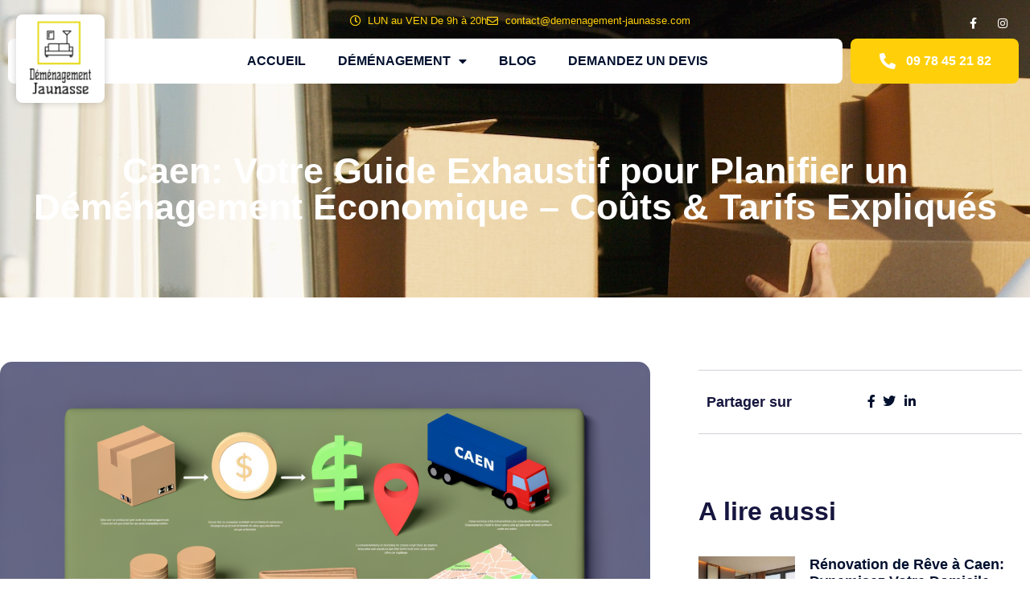

--- FILE ---
content_type: text/html; charset=UTF-8
request_url: https://www.demenagement-jaunasse.fr/caen-guide-planifier-demenagement-economique-couts-tarifs/
body_size: 19975
content:
<!DOCTYPE html>
<html lang="fr-FR">
<head>
	<meta charset="UTF-8">
	<meta name="viewport" content="width=device-width, initial-scale=1.0, viewport-fit=cover" />		<title>Guide complet : déménagement économique à Caen, coûts et tarifs détaillés</title>
<meta name="description" content="Vous prévoyez de changer d&#039;air et Caen est votre prochaine destination ? Parfait ! Mais, avant de vous lancer dans cette nouvelle aventure, avez-vous pensé à tout ce qui concernait le déménagement, et surtout, comment le faire sans que votre portefeuille ne crie au désespoir ? Je vous invite à…">
<meta name="robots" content="index, follow, max-snippet:-1, max-image-preview:large, max-video-preview:-1">
<link rel="canonical" href="https://www.demenagement-jaunasse.fr/caen-guide-planifier-demenagement-economique-couts-tarifs/">
<meta property="og:url" content="https://www.demenagement-jaunasse.fr/caen-guide-planifier-demenagement-economique-couts-tarifs/">
<meta property="og:site_name" content="Déménagement Jaunasse">
<meta property="og:locale" content="fr_FR">
<meta property="og:type" content="article">
<meta property="article:author" content="">
<meta property="article:publisher" content="">
<meta property="article:section" content="Déménagement">
<meta property="og:title" content="Guide complet : déménagement économique à Caen, coûts et tarifs détaillés">
<meta property="og:description" content="Vous prévoyez de changer d&#039;air et Caen est votre prochaine destination ? Parfait ! Mais, avant de vous lancer dans cette nouvelle aventure, avez-vous pensé à tout ce qui concernait le déménagement, et surtout, comment le faire sans que votre portefeuille ne crie au désespoir ? Je vous invite à…">
<meta property="og:image" content="https://www.demenagement-jaunasse.fr/wp-content/uploads/2024/06/caen-guide-planifier-demenagement-economique-couts-tarifs.png">
<meta property="og:image:secure_url" content="https://www.demenagement-jaunasse.fr/wp-content/uploads/2024/06/caen-guide-planifier-demenagement-economique-couts-tarifs.png">
<meta property="og:image:width" content="1792">
<meta property="og:image:height" content="1024">
<meta property="og:image:alt" content="Planification économique d&#039;un déménagement à Caen avec aperçu des coûts et tarifs">
<meta property="fb:pages" content="">
<meta property="fb:admins" content="">
<meta property="fb:app_id" content="">
<meta name="twitter:card" content="summary">
<meta name="twitter:site" content="">
<meta name="twitter:creator" content="">
<meta name="twitter:title" content="Guide complet : déménagement économique à Caen, coûts et tarifs détaillés">
<meta name="twitter:description" content="Vous prévoyez de changer d&#039;air et Caen est votre prochaine destination ? Parfait ! Mais, avant de vous lancer dans cette nouvelle aventure, avez-vous pensé à tout ce qui concernait le déménagement, et surtout, comment le faire sans que votre portefeuille ne crie au désespoir ? Je vous invite à…">
<meta name="twitter:image" content="https://www.demenagement-jaunasse.fr/wp-content/uploads/2024/06/caen-guide-planifier-demenagement-economique-couts-tarifs-1024x585.png">

<link rel="alternate" type="application/rss+xml" title="Déménagement Jaunasse &raquo; Flux" href="https://www.demenagement-jaunasse.fr/feed/" />
<link rel="alternate" type="application/rss+xml" title="Déménagement Jaunasse &raquo; Flux des commentaires" href="https://www.demenagement-jaunasse.fr/comments/feed/" />
<link rel="alternate" title="oEmbed (JSON)" type="application/json+oembed" href="https://www.demenagement-jaunasse.fr/wp-json/oembed/1.0/embed?url=https%3A%2F%2Fwww.demenagement-jaunasse.fr%2Fcaen-guide-planifier-demenagement-economique-couts-tarifs%2F" />
<link rel="alternate" title="oEmbed (XML)" type="text/xml+oembed" href="https://www.demenagement-jaunasse.fr/wp-json/oembed/1.0/embed?url=https%3A%2F%2Fwww.demenagement-jaunasse.fr%2Fcaen-guide-planifier-demenagement-economique-couts-tarifs%2F&#038;format=xml" />
<style id='wp-img-auto-sizes-contain-inline-css'>
img:is([sizes=auto i],[sizes^="auto," i]){contain-intrinsic-size:3000px 1500px}
/*# sourceURL=wp-img-auto-sizes-contain-inline-css */
</style>
<link rel='stylesheet' id='st-stylesheet-css' href='https://www.demenagement-jaunasse.fr/wp-content/plugins/sydney-toolbox/css/styles.min.css?ver=20220107' media='all' />
<style id='wp-emoji-styles-inline-css'>

	img.wp-smiley, img.emoji {
		display: inline !important;
		border: none !important;
		box-shadow: none !important;
		height: 1em !important;
		width: 1em !important;
		margin: 0 0.07em !important;
		vertical-align: -0.1em !important;
		background: none !important;
		padding: 0 !important;
	}
/*# sourceURL=wp-emoji-styles-inline-css */
</style>
<link rel='stylesheet' id='wp-block-library-css' href='https://www.demenagement-jaunasse.fr/wp-includes/css/dist/block-library/style.min.css?ver=6.9' media='all' />
<style id='wp-block-library-theme-inline-css'>
.wp-block-audio :where(figcaption){color:#555;font-size:13px;text-align:center}.is-dark-theme .wp-block-audio :where(figcaption){color:#ffffffa6}.wp-block-audio{margin:0 0 1em}.wp-block-code{border:1px solid #ccc;border-radius:4px;font-family:Menlo,Consolas,monaco,monospace;padding:.8em 1em}.wp-block-embed :where(figcaption){color:#555;font-size:13px;text-align:center}.is-dark-theme .wp-block-embed :where(figcaption){color:#ffffffa6}.wp-block-embed{margin:0 0 1em}.blocks-gallery-caption{color:#555;font-size:13px;text-align:center}.is-dark-theme .blocks-gallery-caption{color:#ffffffa6}:root :where(.wp-block-image figcaption){color:#555;font-size:13px;text-align:center}.is-dark-theme :root :where(.wp-block-image figcaption){color:#ffffffa6}.wp-block-image{margin:0 0 1em}.wp-block-pullquote{border-bottom:4px solid;border-top:4px solid;color:currentColor;margin-bottom:1.75em}.wp-block-pullquote :where(cite),.wp-block-pullquote :where(footer),.wp-block-pullquote__citation{color:currentColor;font-size:.8125em;font-style:normal;text-transform:uppercase}.wp-block-quote{border-left:.25em solid;margin:0 0 1.75em;padding-left:1em}.wp-block-quote cite,.wp-block-quote footer{color:currentColor;font-size:.8125em;font-style:normal;position:relative}.wp-block-quote:where(.has-text-align-right){border-left:none;border-right:.25em solid;padding-left:0;padding-right:1em}.wp-block-quote:where(.has-text-align-center){border:none;padding-left:0}.wp-block-quote.is-large,.wp-block-quote.is-style-large,.wp-block-quote:where(.is-style-plain){border:none}.wp-block-search .wp-block-search__label{font-weight:700}.wp-block-search__button{border:1px solid #ccc;padding:.375em .625em}:where(.wp-block-group.has-background){padding:1.25em 2.375em}.wp-block-separator.has-css-opacity{opacity:.4}.wp-block-separator{border:none;border-bottom:2px solid;margin-left:auto;margin-right:auto}.wp-block-separator.has-alpha-channel-opacity{opacity:1}.wp-block-separator:not(.is-style-wide):not(.is-style-dots){width:100px}.wp-block-separator.has-background:not(.is-style-dots){border-bottom:none;height:1px}.wp-block-separator.has-background:not(.is-style-wide):not(.is-style-dots){height:2px}.wp-block-table{margin:0 0 1em}.wp-block-table td,.wp-block-table th{word-break:normal}.wp-block-table :where(figcaption){color:#555;font-size:13px;text-align:center}.is-dark-theme .wp-block-table :where(figcaption){color:#ffffffa6}.wp-block-video :where(figcaption){color:#555;font-size:13px;text-align:center}.is-dark-theme .wp-block-video :where(figcaption){color:#ffffffa6}.wp-block-video{margin:0 0 1em}:root :where(.wp-block-template-part.has-background){margin-bottom:0;margin-top:0;padding:1.25em 2.375em}
/*# sourceURL=/wp-includes/css/dist/block-library/theme.min.css */
</style>
<style id='classic-theme-styles-inline-css'>
/*! This file is auto-generated */
.wp-block-button__link{color:#fff;background-color:#32373c;border-radius:9999px;box-shadow:none;text-decoration:none;padding:calc(.667em + 2px) calc(1.333em + 2px);font-size:1.125em}.wp-block-file__button{background:#32373c;color:#fff;text-decoration:none}
/*# sourceURL=/wp-includes/css/classic-themes.min.css */
</style>
<link rel='stylesheet' id='twenty-twenty-one-custom-color-overrides-css' href='https://www.demenagement-jaunasse.fr/wp-content/themes/twentytwentyone/assets/css/custom-color-overrides.css?ver=2.7' media='all' />
<style id='global-styles-inline-css'>
:root{--wp--preset--aspect-ratio--square: 1;--wp--preset--aspect-ratio--4-3: 4/3;--wp--preset--aspect-ratio--3-4: 3/4;--wp--preset--aspect-ratio--3-2: 3/2;--wp--preset--aspect-ratio--2-3: 2/3;--wp--preset--aspect-ratio--16-9: 16/9;--wp--preset--aspect-ratio--9-16: 9/16;--wp--preset--color--black: #000000;--wp--preset--color--cyan-bluish-gray: #abb8c3;--wp--preset--color--white: #FFFFFF;--wp--preset--color--pale-pink: #f78da7;--wp--preset--color--vivid-red: #cf2e2e;--wp--preset--color--luminous-vivid-orange: #ff6900;--wp--preset--color--luminous-vivid-amber: #fcb900;--wp--preset--color--light-green-cyan: #7bdcb5;--wp--preset--color--vivid-green-cyan: #00d084;--wp--preset--color--pale-cyan-blue: #8ed1fc;--wp--preset--color--vivid-cyan-blue: #0693e3;--wp--preset--color--vivid-purple: #9b51e0;--wp--preset--color--dark-gray: #28303D;--wp--preset--color--gray: #39414D;--wp--preset--color--green: #D1E4DD;--wp--preset--color--blue: #D1DFE4;--wp--preset--color--purple: #D1D1E4;--wp--preset--color--red: #E4D1D1;--wp--preset--color--orange: #E4DAD1;--wp--preset--color--yellow: #EEEADD;--wp--preset--gradient--vivid-cyan-blue-to-vivid-purple: linear-gradient(135deg,rgb(6,147,227) 0%,rgb(155,81,224) 100%);--wp--preset--gradient--light-green-cyan-to-vivid-green-cyan: linear-gradient(135deg,rgb(122,220,180) 0%,rgb(0,208,130) 100%);--wp--preset--gradient--luminous-vivid-amber-to-luminous-vivid-orange: linear-gradient(135deg,rgb(252,185,0) 0%,rgb(255,105,0) 100%);--wp--preset--gradient--luminous-vivid-orange-to-vivid-red: linear-gradient(135deg,rgb(255,105,0) 0%,rgb(207,46,46) 100%);--wp--preset--gradient--very-light-gray-to-cyan-bluish-gray: linear-gradient(135deg,rgb(238,238,238) 0%,rgb(169,184,195) 100%);--wp--preset--gradient--cool-to-warm-spectrum: linear-gradient(135deg,rgb(74,234,220) 0%,rgb(151,120,209) 20%,rgb(207,42,186) 40%,rgb(238,44,130) 60%,rgb(251,105,98) 80%,rgb(254,248,76) 100%);--wp--preset--gradient--blush-light-purple: linear-gradient(135deg,rgb(255,206,236) 0%,rgb(152,150,240) 100%);--wp--preset--gradient--blush-bordeaux: linear-gradient(135deg,rgb(254,205,165) 0%,rgb(254,45,45) 50%,rgb(107,0,62) 100%);--wp--preset--gradient--luminous-dusk: linear-gradient(135deg,rgb(255,203,112) 0%,rgb(199,81,192) 50%,rgb(65,88,208) 100%);--wp--preset--gradient--pale-ocean: linear-gradient(135deg,rgb(255,245,203) 0%,rgb(182,227,212) 50%,rgb(51,167,181) 100%);--wp--preset--gradient--electric-grass: linear-gradient(135deg,rgb(202,248,128) 0%,rgb(113,206,126) 100%);--wp--preset--gradient--midnight: linear-gradient(135deg,rgb(2,3,129) 0%,rgb(40,116,252) 100%);--wp--preset--gradient--purple-to-yellow: linear-gradient(160deg, #D1D1E4 0%, #EEEADD 100%);--wp--preset--gradient--yellow-to-purple: linear-gradient(160deg, #EEEADD 0%, #D1D1E4 100%);--wp--preset--gradient--green-to-yellow: linear-gradient(160deg, #D1E4DD 0%, #EEEADD 100%);--wp--preset--gradient--yellow-to-green: linear-gradient(160deg, #EEEADD 0%, #D1E4DD 100%);--wp--preset--gradient--red-to-yellow: linear-gradient(160deg, #E4D1D1 0%, #EEEADD 100%);--wp--preset--gradient--yellow-to-red: linear-gradient(160deg, #EEEADD 0%, #E4D1D1 100%);--wp--preset--gradient--purple-to-red: linear-gradient(160deg, #D1D1E4 0%, #E4D1D1 100%);--wp--preset--gradient--red-to-purple: linear-gradient(160deg, #E4D1D1 0%, #D1D1E4 100%);--wp--preset--font-size--small: 18px;--wp--preset--font-size--medium: 20px;--wp--preset--font-size--large: 24px;--wp--preset--font-size--x-large: 42px;--wp--preset--font-size--extra-small: 16px;--wp--preset--font-size--normal: 20px;--wp--preset--font-size--extra-large: 40px;--wp--preset--font-size--huge: 96px;--wp--preset--font-size--gigantic: 144px;--wp--preset--spacing--20: 0.44rem;--wp--preset--spacing--30: 0.67rem;--wp--preset--spacing--40: 1rem;--wp--preset--spacing--50: 1.5rem;--wp--preset--spacing--60: 2.25rem;--wp--preset--spacing--70: 3.38rem;--wp--preset--spacing--80: 5.06rem;--wp--preset--shadow--natural: 6px 6px 9px rgba(0, 0, 0, 0.2);--wp--preset--shadow--deep: 12px 12px 50px rgba(0, 0, 0, 0.4);--wp--preset--shadow--sharp: 6px 6px 0px rgba(0, 0, 0, 0.2);--wp--preset--shadow--outlined: 6px 6px 0px -3px rgb(255, 255, 255), 6px 6px rgb(0, 0, 0);--wp--preset--shadow--crisp: 6px 6px 0px rgb(0, 0, 0);}:where(.is-layout-flex){gap: 0.5em;}:where(.is-layout-grid){gap: 0.5em;}body .is-layout-flex{display: flex;}.is-layout-flex{flex-wrap: wrap;align-items: center;}.is-layout-flex > :is(*, div){margin: 0;}body .is-layout-grid{display: grid;}.is-layout-grid > :is(*, div){margin: 0;}:where(.wp-block-columns.is-layout-flex){gap: 2em;}:where(.wp-block-columns.is-layout-grid){gap: 2em;}:where(.wp-block-post-template.is-layout-flex){gap: 1.25em;}:where(.wp-block-post-template.is-layout-grid){gap: 1.25em;}.has-black-color{color: var(--wp--preset--color--black) !important;}.has-cyan-bluish-gray-color{color: var(--wp--preset--color--cyan-bluish-gray) !important;}.has-white-color{color: var(--wp--preset--color--white) !important;}.has-pale-pink-color{color: var(--wp--preset--color--pale-pink) !important;}.has-vivid-red-color{color: var(--wp--preset--color--vivid-red) !important;}.has-luminous-vivid-orange-color{color: var(--wp--preset--color--luminous-vivid-orange) !important;}.has-luminous-vivid-amber-color{color: var(--wp--preset--color--luminous-vivid-amber) !important;}.has-light-green-cyan-color{color: var(--wp--preset--color--light-green-cyan) !important;}.has-vivid-green-cyan-color{color: var(--wp--preset--color--vivid-green-cyan) !important;}.has-pale-cyan-blue-color{color: var(--wp--preset--color--pale-cyan-blue) !important;}.has-vivid-cyan-blue-color{color: var(--wp--preset--color--vivid-cyan-blue) !important;}.has-vivid-purple-color{color: var(--wp--preset--color--vivid-purple) !important;}.has-black-background-color{background-color: var(--wp--preset--color--black) !important;}.has-cyan-bluish-gray-background-color{background-color: var(--wp--preset--color--cyan-bluish-gray) !important;}.has-white-background-color{background-color: var(--wp--preset--color--white) !important;}.has-pale-pink-background-color{background-color: var(--wp--preset--color--pale-pink) !important;}.has-vivid-red-background-color{background-color: var(--wp--preset--color--vivid-red) !important;}.has-luminous-vivid-orange-background-color{background-color: var(--wp--preset--color--luminous-vivid-orange) !important;}.has-luminous-vivid-amber-background-color{background-color: var(--wp--preset--color--luminous-vivid-amber) !important;}.has-light-green-cyan-background-color{background-color: var(--wp--preset--color--light-green-cyan) !important;}.has-vivid-green-cyan-background-color{background-color: var(--wp--preset--color--vivid-green-cyan) !important;}.has-pale-cyan-blue-background-color{background-color: var(--wp--preset--color--pale-cyan-blue) !important;}.has-vivid-cyan-blue-background-color{background-color: var(--wp--preset--color--vivid-cyan-blue) !important;}.has-vivid-purple-background-color{background-color: var(--wp--preset--color--vivid-purple) !important;}.has-black-border-color{border-color: var(--wp--preset--color--black) !important;}.has-cyan-bluish-gray-border-color{border-color: var(--wp--preset--color--cyan-bluish-gray) !important;}.has-white-border-color{border-color: var(--wp--preset--color--white) !important;}.has-pale-pink-border-color{border-color: var(--wp--preset--color--pale-pink) !important;}.has-vivid-red-border-color{border-color: var(--wp--preset--color--vivid-red) !important;}.has-luminous-vivid-orange-border-color{border-color: var(--wp--preset--color--luminous-vivid-orange) !important;}.has-luminous-vivid-amber-border-color{border-color: var(--wp--preset--color--luminous-vivid-amber) !important;}.has-light-green-cyan-border-color{border-color: var(--wp--preset--color--light-green-cyan) !important;}.has-vivid-green-cyan-border-color{border-color: var(--wp--preset--color--vivid-green-cyan) !important;}.has-pale-cyan-blue-border-color{border-color: var(--wp--preset--color--pale-cyan-blue) !important;}.has-vivid-cyan-blue-border-color{border-color: var(--wp--preset--color--vivid-cyan-blue) !important;}.has-vivid-purple-border-color{border-color: var(--wp--preset--color--vivid-purple) !important;}.has-vivid-cyan-blue-to-vivid-purple-gradient-background{background: var(--wp--preset--gradient--vivid-cyan-blue-to-vivid-purple) !important;}.has-light-green-cyan-to-vivid-green-cyan-gradient-background{background: var(--wp--preset--gradient--light-green-cyan-to-vivid-green-cyan) !important;}.has-luminous-vivid-amber-to-luminous-vivid-orange-gradient-background{background: var(--wp--preset--gradient--luminous-vivid-amber-to-luminous-vivid-orange) !important;}.has-luminous-vivid-orange-to-vivid-red-gradient-background{background: var(--wp--preset--gradient--luminous-vivid-orange-to-vivid-red) !important;}.has-very-light-gray-to-cyan-bluish-gray-gradient-background{background: var(--wp--preset--gradient--very-light-gray-to-cyan-bluish-gray) !important;}.has-cool-to-warm-spectrum-gradient-background{background: var(--wp--preset--gradient--cool-to-warm-spectrum) !important;}.has-blush-light-purple-gradient-background{background: var(--wp--preset--gradient--blush-light-purple) !important;}.has-blush-bordeaux-gradient-background{background: var(--wp--preset--gradient--blush-bordeaux) !important;}.has-luminous-dusk-gradient-background{background: var(--wp--preset--gradient--luminous-dusk) !important;}.has-pale-ocean-gradient-background{background: var(--wp--preset--gradient--pale-ocean) !important;}.has-electric-grass-gradient-background{background: var(--wp--preset--gradient--electric-grass) !important;}.has-midnight-gradient-background{background: var(--wp--preset--gradient--midnight) !important;}.has-small-font-size{font-size: var(--wp--preset--font-size--small) !important;}.has-medium-font-size{font-size: var(--wp--preset--font-size--medium) !important;}.has-large-font-size{font-size: var(--wp--preset--font-size--large) !important;}.has-x-large-font-size{font-size: var(--wp--preset--font-size--x-large) !important;}
:where(.wp-block-post-template.is-layout-flex){gap: 1.25em;}:where(.wp-block-post-template.is-layout-grid){gap: 1.25em;}
:where(.wp-block-term-template.is-layout-flex){gap: 1.25em;}:where(.wp-block-term-template.is-layout-grid){gap: 1.25em;}
:where(.wp-block-columns.is-layout-flex){gap: 2em;}:where(.wp-block-columns.is-layout-grid){gap: 2em;}
:root :where(.wp-block-pullquote){font-size: 1.5em;line-height: 1.6;}
/*# sourceURL=global-styles-inline-css */
</style>
<link data-minify="1" rel='stylesheet' id='twenty-twenty-one-style-css' href='https://www.demenagement-jaunasse.fr/wp-content/cache/min/1/wp-content/themes/twentytwentyone/style.css?ver=1768967037' media='all' />
<link rel='stylesheet' id='twenty-twenty-one-print-style-css' href='https://www.demenagement-jaunasse.fr/wp-content/themes/twentytwentyone/assets/css/print.css?ver=2.7' media='print' />
<link rel='stylesheet' id='elementor-frontend-css' href='https://www.demenagement-jaunasse.fr/wp-content/plugins/elementor/assets/css/frontend.min.css?ver=3.34.2' media='all' />
<link rel='stylesheet' id='widget-icon-list-css' href='https://www.demenagement-jaunasse.fr/wp-content/plugins/elementor/assets/css/widget-icon-list.min.css?ver=3.34.2' media='all' />
<link rel='stylesheet' id='widget-social-icons-css' href='https://www.demenagement-jaunasse.fr/wp-content/plugins/elementor/assets/css/widget-social-icons.min.css?ver=3.34.2' media='all' />
<link rel='stylesheet' id='e-apple-webkit-css' href='https://www.demenagement-jaunasse.fr/wp-content/plugins/elementor/assets/css/conditionals/apple-webkit.min.css?ver=3.34.2' media='all' />
<link rel='stylesheet' id='widget-image-css' href='https://www.demenagement-jaunasse.fr/wp-content/plugins/elementor/assets/css/widget-image.min.css?ver=3.34.2' media='all' />
<link rel='stylesheet' id='widget-nav-menu-css' href='https://www.demenagement-jaunasse.fr/wp-content/plugins/elementor-pro/assets/css/widget-nav-menu.min.css?ver=3.34.0' media='all' />
<link rel='stylesheet' id='widget-heading-css' href='https://www.demenagement-jaunasse.fr/wp-content/plugins/elementor/assets/css/widget-heading.min.css?ver=3.34.2' media='all' />
<link rel='stylesheet' id='widget-posts-css' href='https://www.demenagement-jaunasse.fr/wp-content/plugins/elementor-pro/assets/css/widget-posts.min.css?ver=3.34.0' media='all' />
<link rel='stylesheet' id='widget-post-navigation-css' href='https://www.demenagement-jaunasse.fr/wp-content/plugins/elementor-pro/assets/css/widget-post-navigation.min.css?ver=3.34.0' media='all' />
<link data-minify="1" rel='stylesheet' id='elementor-icons-css' href='https://www.demenagement-jaunasse.fr/wp-content/cache/min/1/wp-content/plugins/elementor/assets/lib/eicons/css/elementor-icons.min.css?ver=1768967037' media='all' />
<link rel='stylesheet' id='elementor-post-13-css' href='https://www.demenagement-jaunasse.fr/wp-content/uploads/elementor/css/post-13.css?ver=1768967036' media='all' />
<link rel='stylesheet' id='elementor-post-819-css' href='https://www.demenagement-jaunasse.fr/wp-content/uploads/elementor/css/post-819.css?ver=1768967036' media='all' />
<link rel='stylesheet' id='elementor-post-841-css' href='https://www.demenagement-jaunasse.fr/wp-content/uploads/elementor/css/post-841.css?ver=1768967036' media='all' />
<link rel='stylesheet' id='elementor-post-948-css' href='https://www.demenagement-jaunasse.fr/wp-content/uploads/elementor/css/post-948.css?ver=1768968190' media='all' />
<link data-minify="1" rel='stylesheet' id='newsletter-css' href='https://www.demenagement-jaunasse.fr/wp-content/cache/min/1/wp-content/plugins/newsletter/style.css?ver=1768967037' media='all' />
<link data-minify="1" rel='stylesheet' id='elementor-gf-local-manrope-css' href='https://www.demenagement-jaunasse.fr/wp-content/cache/min/1/wp-content/uploads/elementor/google-fonts/css/manrope.css?ver=1768967037' media='all' />
<link data-minify="1" rel='stylesheet' id='elementor-gf-local-inter-css' href='https://www.demenagement-jaunasse.fr/wp-content/cache/min/1/wp-content/uploads/elementor/google-fonts/css/inter.css?ver=1768967037' media='all' />
<link data-minify="1" rel='stylesheet' id='elementor-gf-local-merriweather-css' href='https://www.demenagement-jaunasse.fr/wp-content/cache/min/1/wp-content/uploads/elementor/google-fonts/css/merriweather.css?ver=1768968190' media='all' />
<link rel='stylesheet' id='elementor-icons-shared-0-css' href='https://www.demenagement-jaunasse.fr/wp-content/plugins/elementor/assets/lib/font-awesome/css/fontawesome.min.css?ver=5.15.3' media='all' />
<link data-minify="1" rel='stylesheet' id='elementor-icons-fa-regular-css' href='https://www.demenagement-jaunasse.fr/wp-content/cache/min/1/wp-content/plugins/elementor/assets/lib/font-awesome/css/regular.min.css?ver=1768967037' media='all' />
<link data-minify="1" rel='stylesheet' id='elementor-icons-fa-brands-css' href='https://www.demenagement-jaunasse.fr/wp-content/cache/min/1/wp-content/plugins/elementor/assets/lib/font-awesome/css/brands.min.css?ver=1768967037' media='all' />
<link data-minify="1" rel='stylesheet' id='elementor-icons-fa-solid-css' href='https://www.demenagement-jaunasse.fr/wp-content/cache/min/1/wp-content/plugins/elementor/assets/lib/font-awesome/css/solid.min.css?ver=1768967037' media='all' />


<script src="https://www.demenagement-jaunasse.fr/wp-includes/js/jquery/jquery.min.js?ver=3.7.1" id="jquery-core-js" defer></script>

<link rel="https://api.w.org/" href="https://www.demenagement-jaunasse.fr/wp-json/" /><link rel="alternate" title="JSON" type="application/json" href="https://www.demenagement-jaunasse.fr/wp-json/wp/v2/posts/1520" /><link rel="EditURI" type="application/rsd+xml" title="RSD" href="https://www.demenagement-jaunasse.fr/xmlrpc.php?rsd" />
<meta name="generator" content="WordPress 6.9" />
<link rel='shortlink' href='https://www.demenagement-jaunasse.fr/?p=1520' />
<!-- start Simple Custom CSS and JS -->
<style>
/* Ajouter votre code CSS ici.
                     
Par exemple:
.exemple {
    color: red;
}

Pour améliorer vos connaissances en CSS, visitez http://www.w3schools.com/css/css_syntax.asp

Fin du commentaire */ 

.sub-menu-toggle{
  display:none;
}</style>
<!-- end Simple Custom CSS and JS -->
			<style>
				.sydney-svg-icon {
					display: inline-block;
					width: 16px;
					height: 16px;
					vertical-align: middle;
					line-height: 1;
				}
				.team-item .team-social li .sydney-svg-icon {
					width: 14px;
				}
				.roll-team:not(.style1) .team-item .team-social li .sydney-svg-icon {
					fill: #fff;
				}
				.team-item .team-social li:hover .sydney-svg-icon {
					fill: #000;
				}
				.team_hover_edits .team-social li a .sydney-svg-icon {
					fill: #000;
				}
				.team_hover_edits .team-social li:hover a .sydney-svg-icon {
					fill: #fff;
				}	
				.single-sydney-projects .entry-thumb {
					text-align: left;
				}	

			</style>
		<meta name="generator" content="Elementor 3.34.2; features: additional_custom_breakpoints; settings: css_print_method-external, google_font-enabled, font_display-auto">
<style>.recentcomments a{display:inline !important;padding:0 !important;margin:0 !important;}</style>			<style>
				.e-con.e-parent:nth-of-type(n+4):not(.e-lazyloaded):not(.e-no-lazyload),
				.e-con.e-parent:nth-of-type(n+4):not(.e-lazyloaded):not(.e-no-lazyload) * {
					background-image: none !important;
				}
				@media screen and (max-height: 1024px) {
					.e-con.e-parent:nth-of-type(n+3):not(.e-lazyloaded):not(.e-no-lazyload),
					.e-con.e-parent:nth-of-type(n+3):not(.e-lazyloaded):not(.e-no-lazyload) * {
						background-image: none !important;
					}
				}
				@media screen and (max-height: 640px) {
					.e-con.e-parent:nth-of-type(n+2):not(.e-lazyloaded):not(.e-no-lazyload),
					.e-con.e-parent:nth-of-type(n+2):not(.e-lazyloaded):not(.e-no-lazyload) * {
						background-image: none !important;
					}
				}
			</style>
						<meta name="theme-color" content="#FFFFFF">
			<link rel="icon" href="https://www.demenagement-jaunasse.fr/wp-content/uploads/2022/02/favicon.png" sizes="32x32" />
<link rel="icon" href="https://www.demenagement-jaunasse.fr/wp-content/uploads/2022/02/favicon.png" sizes="192x192" />
<link rel="apple-touch-icon" href="https://www.demenagement-jaunasse.fr/wp-content/uploads/2022/02/favicon.png" />
<meta name="msapplication-TileImage" content="https://www.demenagement-jaunasse.fr/wp-content/uploads/2022/02/favicon.png" />
<noscript><style id="rocket-lazyload-nojs-css">.rll-youtube-player, [data-lazy-src]{display:none !important;}</style></noscript></head>
<body class="wp-singular post-template-default single single-post postid-1520 single-format-standard wp-custom-logo wp-embed-responsive wp-theme-twentytwentyone is-light-theme no-js singular has-main-navigation elementor-default elementor-template-full-width elementor-kit-13 elementor-page-948">
		<header data-elementor-type="header" data-elementor-id="819" class="elementor elementor-819 elementor-location-header" data-elementor-post-type="elementor_library">
					<header class="elementor-section elementor-top-section elementor-element elementor-element-b25b12a elementor-section-full_width elementor-section-height-default elementor-section-height-default" data-id="b25b12a" data-element_type="section" data-settings="{&quot;background_background&quot;:&quot;classic&quot;}">
						<div class="elementor-container elementor-column-gap-default">
					<div class="elementor-column elementor-col-100 elementor-top-column elementor-element elementor-element-2f11a70" data-id="2f11a70" data-element_type="column">
			<div class="elementor-widget-wrap elementor-element-populated">
						<section class="elementor-section elementor-inner-section elementor-element elementor-element-adb6610 elementor-section-boxed elementor-section-height-default elementor-section-height-default" data-id="adb6610" data-element_type="section">
						<div class="elementor-container elementor-column-gap-narrow">
					<div class="elementor-column elementor-col-33 elementor-inner-column elementor-element elementor-element-7fc541e elementor-hidden-mobile" data-id="7fc541e" data-element_type="column">
			<div class="elementor-widget-wrap">
							</div>
		</div>
				<div class="elementor-column elementor-col-33 elementor-inner-column elementor-element elementor-element-c442126 elementor-hidden-mobile" data-id="c442126" data-element_type="column">
			<div class="elementor-widget-wrap elementor-element-populated">
						<div class="elementor-element elementor-element-949eca4 elementor-icon-list--layout-inline elementor-list-item-link-full_width elementor-widget elementor-widget-icon-list" data-id="949eca4" data-element_type="widget" data-widget_type="icon-list.default">
				<div class="elementor-widget-container">
							<ul class="elementor-icon-list-items elementor-inline-items">
							<li class="elementor-icon-list-item elementor-inline-item">
											<span class="elementor-icon-list-icon">
							<i aria-hidden="true" class="far fa-clock"></i>						</span>
										<span class="elementor-icon-list-text">LUN au VEN De 9h à 20h</span>
									</li>
								<li class="elementor-icon-list-item elementor-inline-item">
											<span class="elementor-icon-list-icon">
							<i aria-hidden="true" class="far fa-envelope"></i>						</span>
										<span class="elementor-icon-list-text"><a href="/cdn-cgi/l/email-protection" class="__cf_email__" data-cfemail="5f3c30312b3e3c2b1f3b3a323a313e383a323a312b72353e2a313e2c2c3a713c3032">[email&#160;protected]</a></span>
									</li>
						</ul>
						</div>
				</div>
					</div>
		</div>
				<div class="elementor-column elementor-col-33 elementor-inner-column elementor-element elementor-element-ca0170d" data-id="ca0170d" data-element_type="column">
			<div class="elementor-widget-wrap elementor-element-populated">
						<div class="elementor-element elementor-element-79274ee elementor-shape-circle e-grid-align-right e-grid-align-mobile-right elementor-grid-0 elementor-widget elementor-widget-social-icons" data-id="79274ee" data-element_type="widget" data-widget_type="social-icons.default">
				<div class="elementor-widget-container">
							<div class="elementor-social-icons-wrapper elementor-grid" role="list">
							<span class="elementor-grid-item" role="listitem">
					<a class="elementor-icon elementor-social-icon elementor-social-icon-facebook-f elementor-repeater-item-5125b49" target="_blank">
						<span class="elementor-screen-only">Facebook-f</span>
						<i aria-hidden="true" class="fab fa-facebook-f"></i>					</a>
				</span>
							<span class="elementor-grid-item" role="listitem">
					<a class="elementor-icon elementor-social-icon elementor-social-icon-instagram elementor-repeater-item-298f319" target="_blank">
						<span class="elementor-screen-only">Instagram</span>
						<i aria-hidden="true" class="fab fa-instagram"></i>					</a>
				</span>
					</div>
						</div>
				</div>
					</div>
		</div>
					</div>
		</section>
				<section class="elementor-section elementor-inner-section elementor-element elementor-element-fae1bb8 elementor-section-content-middle elementor-section-boxed elementor-section-height-default elementor-section-height-default" data-id="fae1bb8" data-element_type="section">
						<div class="elementor-container elementor-column-gap-default">
					<div class="elementor-column elementor-col-33 elementor-inner-column elementor-element elementor-element-1783002" data-id="1783002" data-element_type="column" data-settings="{&quot;background_background&quot;:&quot;classic&quot;}">
			<div class="elementor-widget-wrap elementor-element-populated">
						<div class="elementor-element elementor-element-9662185 elementor-widget elementor-widget-image" data-id="9662185" data-element_type="widget" data-widget_type="image.default">
				<div class="elementor-widget-container">
																<a href="https://www.demenagement-jaunasse.fr">
							<img fetchpriority="high" width="512" height="512" src="data:image/svg+xml,%3Csvg%20xmlns='http://www.w3.org/2000/svg'%20viewBox='0%200%20512%20512'%3E%3C/svg%3E" class="attachment-large size-large wp-image-747" alt="" data-lazy-srcset="https://www.demenagement-jaunasse.fr/wp-content/uploads/2022/02/cropped-jaunasse.png 512w, https://www.demenagement-jaunasse.fr/wp-content/uploads/2022/02/cropped-jaunasse-300x300.png 300w, https://www.demenagement-jaunasse.fr/wp-content/uploads/2022/02/cropped-jaunasse-150x150.png 150w, https://www.demenagement-jaunasse.fr/wp-content/uploads/2022/02/cropped-jaunasse-230x230.png 230w, https://www.demenagement-jaunasse.fr/wp-content/uploads/2022/02/cropped-jaunasse-350x350.png 350w, https://www.demenagement-jaunasse.fr/wp-content/uploads/2022/02/cropped-jaunasse-480x480.png 480w, https://www.demenagement-jaunasse.fr/wp-content/uploads/2022/02/cropped-jaunasse-270x270.png 270w, https://www.demenagement-jaunasse.fr/wp-content/uploads/2022/02/cropped-jaunasse-192x192.png 192w, https://www.demenagement-jaunasse.fr/wp-content/uploads/2022/02/cropped-jaunasse-180x180.png 180w, https://www.demenagement-jaunasse.fr/wp-content/uploads/2022/02/cropped-jaunasse-32x32.png 32w" data-lazy-sizes="(max-width: 512px) 100vw, 512px" style="width:100%;height:100%;max-width:512px" data-lazy-src="https://www.demenagement-jaunasse.fr/wp-content/uploads/2022/02/cropped-jaunasse.png" /><noscript><img fetchpriority="high" width="512" height="512" src="https://www.demenagement-jaunasse.fr/wp-content/uploads/2022/02/cropped-jaunasse.png" class="attachment-large size-large wp-image-747" alt="" srcset="https://www.demenagement-jaunasse.fr/wp-content/uploads/2022/02/cropped-jaunasse.png 512w, https://www.demenagement-jaunasse.fr/wp-content/uploads/2022/02/cropped-jaunasse-300x300.png 300w, https://www.demenagement-jaunasse.fr/wp-content/uploads/2022/02/cropped-jaunasse-150x150.png 150w, https://www.demenagement-jaunasse.fr/wp-content/uploads/2022/02/cropped-jaunasse-230x230.png 230w, https://www.demenagement-jaunasse.fr/wp-content/uploads/2022/02/cropped-jaunasse-350x350.png 350w, https://www.demenagement-jaunasse.fr/wp-content/uploads/2022/02/cropped-jaunasse-480x480.png 480w, https://www.demenagement-jaunasse.fr/wp-content/uploads/2022/02/cropped-jaunasse-270x270.png 270w, https://www.demenagement-jaunasse.fr/wp-content/uploads/2022/02/cropped-jaunasse-192x192.png 192w, https://www.demenagement-jaunasse.fr/wp-content/uploads/2022/02/cropped-jaunasse-180x180.png 180w, https://www.demenagement-jaunasse.fr/wp-content/uploads/2022/02/cropped-jaunasse-32x32.png 32w" sizes="(max-width: 512px) 100vw, 512px" style="width:100%;height:100%;max-width:512px" /></noscript>								</a>
															</div>
				</div>
					</div>
		</div>
				<div class="elementor-column elementor-col-33 elementor-inner-column elementor-element elementor-element-1289122" data-id="1289122" data-element_type="column" data-settings="{&quot;background_background&quot;:&quot;classic&quot;}">
			<div class="elementor-widget-wrap elementor-element-populated">
						<div class="elementor-element elementor-element-3aaa987 elementor-nav-menu__align-center elementor-nav-menu--stretch elementor-nav-menu__text-align-center elementor-nav-menu--dropdown-tablet elementor-nav-menu--toggle elementor-nav-menu--burger elementor-widget elementor-widget-nav-menu" data-id="3aaa987" data-element_type="widget" data-settings="{&quot;full_width&quot;:&quot;stretch&quot;,&quot;layout&quot;:&quot;horizontal&quot;,&quot;submenu_icon&quot;:{&quot;value&quot;:&quot;&lt;i class=\&quot;fas fa-caret-down\&quot; aria-hidden=\&quot;true\&quot;&gt;&lt;\/i&gt;&quot;,&quot;library&quot;:&quot;fa-solid&quot;},&quot;toggle&quot;:&quot;burger&quot;}" data-widget_type="nav-menu.default">
				<div class="elementor-widget-container">
								<nav aria-label="Menu" class="elementor-nav-menu--main elementor-nav-menu__container elementor-nav-menu--layout-horizontal e--pointer-none">
				<ul id="menu-1-3aaa987" class="elementor-nav-menu"><li class="menu-item menu-item-type-post_type menu-item-object-page menu-item-home menu-item-769"><a href="https://www.demenagement-jaunasse.fr/" class="elementor-item">Accueil</a></li>
<li class="menu-item menu-item-type-custom menu-item-object-custom menu-item-has-children menu-item-1279"><a href="#" class="elementor-item elementor-item-anchor">Déménagement</a>
<ul class="sub-menu elementor-nav-menu--dropdown">
	<li class="menu-item menu-item-type-post_type menu-item-object-page menu-item-1282"><a href="https://www.demenagement-jaunasse.fr/demenagement-de-maisons/" class="elementor-sub-item">Déménagement de maisons</a></li>
	<li class="menu-item menu-item-type-post_type menu-item-object-page menu-item-1281"><a href="https://www.demenagement-jaunasse.fr/demenagement-entreprise/" class="elementor-sub-item">Déménagement d’entreprise</a></li>
	<li class="menu-item menu-item-type-post_type menu-item-object-page menu-item-1280"><a href="https://www.demenagement-jaunasse.fr/debarras-et-nettoyage/" class="elementor-sub-item">Débarras et nettoyage</a></li>
	<li class="menu-item menu-item-type-post_type menu-item-object-page menu-item-1283"><a href="https://www.demenagement-jaunasse.fr/societe-de-location-de-monte-meubles-a-caen/" class="elementor-sub-item">Monte Meubles</a></li>
	<li class="menu-item menu-item-type-post_type menu-item-object-page menu-item-1284"><a href="https://www.demenagement-jaunasse.fr/vente-materiel-demenagement/" class="elementor-sub-item">Vente matériel déménagement</a></li>
</ul>
</li>
<li class="menu-item menu-item-type-post_type menu-item-object-page current_page_parent menu-item-770"><a href="https://www.demenagement-jaunasse.fr/my-blog-page/" class="elementor-item">Blog</a></li>
<li class="menu-item menu-item-type-post_type menu-item-object-page menu-item-29"><a href="https://www.demenagement-jaunasse.fr/demandez-un-devis/" class="elementor-item">Demandez un devis</a></li>
</ul>			</nav>
					<div class="elementor-menu-toggle" role="button" tabindex="0" aria-label="Permuter le menu" aria-expanded="false">
			<i aria-hidden="true" role="presentation" class="elementor-menu-toggle__icon--open fas fa-bars"></i><i aria-hidden="true" role="presentation" class="elementor-menu-toggle__icon--close eicon-close"></i>		</div>
					<nav class="elementor-nav-menu--dropdown elementor-nav-menu__container" aria-hidden="true">
				<ul id="menu-2-3aaa987" class="elementor-nav-menu"><li class="menu-item menu-item-type-post_type menu-item-object-page menu-item-home menu-item-769"><a href="https://www.demenagement-jaunasse.fr/" class="elementor-item" tabindex="-1">Accueil</a></li>
<li class="menu-item menu-item-type-custom menu-item-object-custom menu-item-has-children menu-item-1279"><a href="#" class="elementor-item elementor-item-anchor" tabindex="-1">Déménagement</a>
<ul class="sub-menu elementor-nav-menu--dropdown">
	<li class="menu-item menu-item-type-post_type menu-item-object-page menu-item-1282"><a href="https://www.demenagement-jaunasse.fr/demenagement-de-maisons/" class="elementor-sub-item" tabindex="-1">Déménagement de maisons</a></li>
	<li class="menu-item menu-item-type-post_type menu-item-object-page menu-item-1281"><a href="https://www.demenagement-jaunasse.fr/demenagement-entreprise/" class="elementor-sub-item" tabindex="-1">Déménagement d’entreprise</a></li>
	<li class="menu-item menu-item-type-post_type menu-item-object-page menu-item-1280"><a href="https://www.demenagement-jaunasse.fr/debarras-et-nettoyage/" class="elementor-sub-item" tabindex="-1">Débarras et nettoyage</a></li>
	<li class="menu-item menu-item-type-post_type menu-item-object-page menu-item-1283"><a href="https://www.demenagement-jaunasse.fr/societe-de-location-de-monte-meubles-a-caen/" class="elementor-sub-item" tabindex="-1">Monte Meubles</a></li>
	<li class="menu-item menu-item-type-post_type menu-item-object-page menu-item-1284"><a href="https://www.demenagement-jaunasse.fr/vente-materiel-demenagement/" class="elementor-sub-item" tabindex="-1">Vente matériel déménagement</a></li>
</ul>
</li>
<li class="menu-item menu-item-type-post_type menu-item-object-page current_page_parent menu-item-770"><a href="https://www.demenagement-jaunasse.fr/my-blog-page/" class="elementor-item" tabindex="-1">Blog</a></li>
<li class="menu-item menu-item-type-post_type menu-item-object-page menu-item-29"><a href="https://www.demenagement-jaunasse.fr/demandez-un-devis/" class="elementor-item" tabindex="-1">Demandez un devis</a></li>
</ul>			</nav>
						</div>
				</div>
					</div>
		</div>
				<div class="elementor-column elementor-col-33 elementor-inner-column elementor-element elementor-element-21821ca" data-id="21821ca" data-element_type="column" data-settings="{&quot;background_background&quot;:&quot;classic&quot;}">
			<div class="elementor-widget-wrap elementor-element-populated">
						<div class="elementor-element elementor-element-03e62df elementor-icon-list--layout-inline elementor-align-center elementor-list-item-link-full_width elementor-widget elementor-widget-icon-list" data-id="03e62df" data-element_type="widget" data-widget_type="icon-list.default">
				<div class="elementor-widget-container">
							<ul class="elementor-icon-list-items elementor-inline-items">
							<li class="elementor-icon-list-item elementor-inline-item">
											<a href="tel:%200978452182" target="_blank">

												<span class="elementor-icon-list-icon">
							<i aria-hidden="true" class="fas fa-phone-alt"></i>						</span>
										<span class="elementor-icon-list-text"> 09 78 45 21 82</span>
											</a>
									</li>
						</ul>
						</div>
				</div>
					</div>
		</div>
					</div>
		</section>
					</div>
		</div>
					</div>
		</header>
				</header>
				<div data-elementor-type="single-post" data-elementor-id="948" class="elementor elementor-948 elementor-location-single post-1520 post type-post status-publish format-standard has-post-thumbnail hentry category-blog-demenageur entry" data-elementor-post-type="elementor_library">
					<section class="elementor-section elementor-top-section elementor-element elementor-element-1d754c8f elementor-section-boxed elementor-section-height-default elementor-section-height-default" data-id="1d754c8f" data-element_type="section" data-settings="{&quot;background_background&quot;:&quot;classic&quot;}">
							<div class="elementor-background-overlay"></div>
							<div class="elementor-container elementor-column-gap-default">
					<div class="elementor-column elementor-col-100 elementor-top-column elementor-element elementor-element-47f11cf" data-id="47f11cf" data-element_type="column">
			<div class="elementor-widget-wrap elementor-element-populated">
						<div class="elementor-element elementor-element-7cb5fa2c elementor-widget elementor-widget-theme-post-title elementor-page-title elementor-widget-heading" data-id="7cb5fa2c" data-element_type="widget" data-widget_type="theme-post-title.default">
				<div class="elementor-widget-container">
					<h1 class="elementor-heading-title elementor-size-default">Caen: Votre Guide Exhaustif pour Planifier un Déménagement Économique &#8211; Coûts &amp; Tarifs Expliqués</h1>				</div>
				</div>
					</div>
		</div>
					</div>
		</section>
				<section class="elementor-section elementor-top-section elementor-element elementor-element-6bb59a23 elementor-section-boxed elementor-section-height-default elementor-section-height-default" data-id="6bb59a23" data-element_type="section">
						<div class="elementor-container elementor-column-gap-default">
					<div class="elementor-column elementor-col-50 elementor-top-column elementor-element elementor-element-18b0fe83" data-id="18b0fe83" data-element_type="column">
			<div class="elementor-widget-wrap elementor-element-populated">
						<div class="elementor-element elementor-element-3ccfa719 elementor-widget elementor-widget-theme-post-featured-image elementor-widget-image" data-id="3ccfa719" data-element_type="widget" data-widget_type="theme-post-featured-image.default">
				<div class="elementor-widget-container">
															<img width="1792" height="1024" src="data:image/svg+xml,%3Csvg%20xmlns='http://www.w3.org/2000/svg'%20viewBox='0%200%201792%201024'%3E%3C/svg%3E" class="attachment-full size-full wp-image-1521" alt="Planification économique d&#039;un déménagement à Caen avec aperçu des coûts et tarifs" data-lazy-srcset="https://www.demenagement-jaunasse.fr/wp-content/uploads/2024/06/caen-guide-planifier-demenagement-economique-couts-tarifs.png 1792w, https://www.demenagement-jaunasse.fr/wp-content/uploads/2024/06/caen-guide-planifier-demenagement-economique-couts-tarifs-300x171.png 300w, https://www.demenagement-jaunasse.fr/wp-content/uploads/2024/06/caen-guide-planifier-demenagement-economique-couts-tarifs-1024x585.png 1024w, https://www.demenagement-jaunasse.fr/wp-content/uploads/2024/06/caen-guide-planifier-demenagement-economique-couts-tarifs-768x439.png 768w, https://www.demenagement-jaunasse.fr/wp-content/uploads/2024/06/caen-guide-planifier-demenagement-economique-couts-tarifs-1536x878.png 1536w, https://www.demenagement-jaunasse.fr/wp-content/uploads/2024/06/caen-guide-planifier-demenagement-economique-couts-tarifs-1568x896.png 1568w" data-lazy-sizes="(max-width: 1792px) 100vw, 1792px" style="width:100%;height:57.14%;max-width:1792px" data-lazy-src="https://www.demenagement-jaunasse.fr/wp-content/uploads/2024/06/caen-guide-planifier-demenagement-economique-couts-tarifs.png" /><noscript><img width="1792" height="1024" src="https://www.demenagement-jaunasse.fr/wp-content/uploads/2024/06/caen-guide-planifier-demenagement-economique-couts-tarifs.png" class="attachment-full size-full wp-image-1521" alt="Planification économique d&#039;un déménagement à Caen avec aperçu des coûts et tarifs" srcset="https://www.demenagement-jaunasse.fr/wp-content/uploads/2024/06/caen-guide-planifier-demenagement-economique-couts-tarifs.png 1792w, https://www.demenagement-jaunasse.fr/wp-content/uploads/2024/06/caen-guide-planifier-demenagement-economique-couts-tarifs-300x171.png 300w, https://www.demenagement-jaunasse.fr/wp-content/uploads/2024/06/caen-guide-planifier-demenagement-economique-couts-tarifs-1024x585.png 1024w, https://www.demenagement-jaunasse.fr/wp-content/uploads/2024/06/caen-guide-planifier-demenagement-economique-couts-tarifs-768x439.png 768w, https://www.demenagement-jaunasse.fr/wp-content/uploads/2024/06/caen-guide-planifier-demenagement-economique-couts-tarifs-1536x878.png 1536w, https://www.demenagement-jaunasse.fr/wp-content/uploads/2024/06/caen-guide-planifier-demenagement-economique-couts-tarifs-1568x896.png 1568w" sizes="(max-width: 1792px) 100vw, 1792px" style="width:100%;height:57.14%;max-width:1792px" /></noscript>															</div>
				</div>
				<div class="elementor-element elementor-element-384c833b elementor-widget elementor-widget-theme-post-content" data-id="384c833b" data-element_type="widget" data-widget_type="theme-post-content.default">
				<div class="elementor-widget-container">
					<p>Vous prévoyez de changer d&rsquo;air et Caen est votre prochaine destination ? Parfait ! Mais, avant de vous lancer dans cette nouvelle aventure, avez-vous pensé à tout ce qui concernait le déménagement, et surtout, comment le faire sans que votre portefeuille ne crie au désespoir ? Je vous invite à découvrir dans ce guide complet, truffé d&rsquo;astuces et de conseils inédits, comment optimiser chaque étape de votre <strong>déménagement</strong> vers cette ville charmante. De la préparation de vos cartons à la sélection de la meilleure compagnie de déménagement, en passant par une explication détaillée des <strong>coûts et tarifs</strong>, vous trouverez ici tout ce qu&rsquo;il faut savoir pour faire de votre projet une réussite éclatante sans pour autant épuiser vos économies. Suivez-le guide !</p>
<h2>Comprendre les coûts d&rsquo;un déménagement à Caen</h2>
<p>Planifier un <strong>déménagement à Caen</strong> présente son lot de défis, et l&rsquo;un des premiers à surmonter est sans aucun doute la compréhension des coûts associés. Vous vous interrogez probablement sur le budget à prévoir pour transférer vos affaires d&rsquo;un point A à un point B sans vous ruiner. La première chose à savoir est que les <strong>tarifs de déménagement</strong> peuvent varier considérablement en fonction de plusieurs facteurs. Ceux-ci incluent la distance entre votre ancien et votre nouveau domicile, la quantité et le poids des affaires à déménager, ainsi que les services supplémentaires requis tels que l&#8217;emballage ou le démontage de meubles.</p>
<p>Trouver une <strong>entreprise de déménagement à Caen</strong> qui répond à vos besoins et à votre budget demande donc une certaine recherche. Il est conseillé de demander plusieurs devis pour comparer les offres. N&rsquo;oubliez pas de prendre en compte les avis des précédents clients pour vous faire une idée de la qualité du service proposé. En outre, certaines périodes de l&rsquo;année, comme l&rsquo;été et les fins de mois, sont plus chargées et donc potentiellement plus coûteuses pour déménager. Planifier votre déménagement en dehors de ces périodes peut vous aider à économiser.</p>
<h2>Économiser sur les frais de déménagement à Caen</h2>
<p>Une fois que vous avez une compréhension des <strong>coûts de déménagement</strong>, l&rsquo;étape suivante est de trouver des moyens de les réduire. Plusieurs astuces existent pour déménager à Caen sans se ruiner. Tout d&rsquo;abord, pensez à désencombrer avant de démarrer le processus. Chaque kilo compte lorsque vous déménagez, et se débarrasser des choses dont vous n&rsquo;avez plus besoin peut alléger considérablement votre facture. Organisez une vente de garage ou faites un don à des associations. De plus, n&rsquo;hésitez pas à récupérer des cartons de déménagement gratuits dans les supermarchés ou auprès de vos amis qui ont récemment déménagé.</p>
<p>D&rsquo;autre part, pourquoi ne pas envisager un déménagement en <a href="https://www.demenagement-jaunasse.fr/demenagement-sans-camion-caen/">groupage</a> si votre volume de biens n&rsquo;est pas très important ? Cette solution vous permet de partager les frais de transport avec d&rsquo;autres personnes déménageant dans la même direction. Les <strong>entreprises de déménagement à Caen</strong> proposent souvent ce type de service, permettant ainsi de réaliser des économies non négligeables.</p>
<h2>Choisir la bonne période pour déménager à Caen</h2>
<p>On a tendance à sous-estimer l&rsquo;impact de la saisonnalité sur les <strong>tarifs de déménagement</strong>. Comme mentionné précédemment, les périodes estivales et les fins de mois voient leur demande en services de déménagement exploser à Caen comme ailleurs. Ceci a pour effet d&rsquo;augmenter les prix. Si votre planning le permet, opter pour une date de déménagement en milieu de semaine et de mois, durant les périodes creuses, peut vous aider à économiser considérablement.</p>
<p>Cela pourrait également vous offrir plus de flexibilité en termes de disponibilité des <strong>entreprises de déménagement</strong>, vous permettant ainsi de choisir le prestataire offrant le meilleur rapport qualité-prix. Gardez à l&rsquo;esprit que le temps joue aussi un rôle. Le déménagement lors d&rsquo;une journée ensoleillée est évidemment plus agréable et facile, mais choisir une période moins demandée peut avoir un impact considérable sur le coût.</p>
<h2>Les services de déménagement à Caen : Quelles options ?</h2>
<p>Quand on parle de <strong>déménagement à Caen</strong>, les options ne manquent pas. Des services complets prenant en charge l&rsquo;ensemble du déménagement, au simple transport, en passant par des formules personnalisées, il existe une myriade de façons de répondre à vos besoins spécifiques. Comprendre les services disponibles peut vous aider à faire des choix éclairés et potentiellement économiser sur les coûts.</p>
<p>Un service complet peut s&rsquo;avérer être la solution la plus confortable, mais logiquement, c&rsquo;est aussi la plus onéreuse. Cette option inclut généralement l&#8217;emballage, le chargement, le transport, le déchargement et même le démontage et remontage de vos meubles. Si votre budget est plus serré ou si vous cherchez à contrôler les coûts, vous pourrez choisir des services à la carte. Par exemple, faire l&#8217;emballage vous-même et faire appel à une <strong>entreprise de déménagement</strong> uniquement pour le transport peut considérablement réduire les dépenses.</p>
<p>Une autre considération importante est le choix entre un déménagement avec une <strong>entreprise locale</strong> ou un acteur national. Les entreprises locales de Caen peuvent offrir une connaissance plus approfondie de la région et potentiellement de meilleurs tarifs pour les courtes distances. Par contre, une entreprise avec une portée nationale pourrait être plus adaptée pour un déménagement traversant plusieurs régions.</p>
<h2>Déménagement à Caen : Chaussures pratiques et partenaires fiables</h2>
<p>L&rsquo;un des aspects les plus critiques de tout déménagement réussi réside dans le choix de vos partenaires. Il est essentiel de travailler avec des <strong>entreprises de déménagement</strong> à Caen fiables et réputées. Prenez le temps de vérifier les licences, la couverture d&rsquo;assurance et les avis laissés par d&rsquo;autres clients. Une communication ouverte et claire avec votre prestataire de services dès le début peut vous épargner bien des tracas.</p>
<p>Enfin, auprès de tous ces préparatifs, n&rsquo;oubliez pas de penser à vous. Un déménagement peut être une période de stress et de fatigue. Assurez-vous de porter des vêtements confortables et des chaussures pratiques le jour J. L&rsquo;efficacité et le confort lors d&rsquo;un déménagement ne sont pas seulement une question de logistique, mais aussi de bien-être personnel.</p>
<p>En résumé, un <strong>déménagement économique à Caen</strong> demande de la préparation, un peu de flexibilité et une bonne dose de débrouillardise. En prenant en compte les facteurs influençant les prix, en cherchant des manières de réduire les coûts et en choisissant soigneusement vos partenaires, vous pouvez faire de votre <a href="https://www.demenagement-jaunasse.fr/demarches-aide-menagere-caen/">déménagement à Caen</a> une expérience moins onéreuse et stressante. Avec ces notions en tête, vous êtes prêt à franchir cette nouvelle étape de votre vie à Caen.</p>
<p>En somme, optimiser les coûts d&rsquo;un <strong>déménagement à Caen</strong> n&rsquo;a jamais été aussi accessible grâce à ce guide. J&rsquo;espère vous avoir apporté toutes les clés pour rendre cette transition non seulement plus économique mais aussi moins stressante. Se ménager une marge de manœuvre en anticipant, comparer méticuleusement les <strong>tarifs des déménageurs</strong>, opter pour des solutions alternatives comme la location d&rsquo;un véhicule utilitaire et bien d&rsquo;autres astuces, contribuent grandement à réduire les dépenses. Votre <strong>déménagement</strong> peut ainsi se dérouler dans les meilleures conditions, en alliant efficacité et économie. Vous êtes désormais équipé pour faire face à cette aventure avec une visibilité claire sur les <strong>coûts et tarifs</strong> impératif, vous permettant de démarrer ce nouveau chapitre à Caen l&rsquo;esprit léger.</p>
				</div>
				</div>
					</div>
		</div>
				<div class="elementor-column elementor-col-50 elementor-top-column elementor-element elementor-element-645beb1b" data-id="645beb1b" data-element_type="column">
			<div class="elementor-widget-wrap elementor-element-populated">
						<section class="elementor-section elementor-inner-section elementor-element elementor-element-59862a16 elementor-section-boxed elementor-section-height-default elementor-section-height-default" data-id="59862a16" data-element_type="section">
						<div class="elementor-container elementor-column-gap-default">
					<div class="elementor-column elementor-col-50 elementor-inner-column elementor-element elementor-element-18a18ed2" data-id="18a18ed2" data-element_type="column">
			<div class="elementor-widget-wrap elementor-element-populated">
						<div class="elementor-element elementor-element-63b51bf3 elementor-widget elementor-widget-heading" data-id="63b51bf3" data-element_type="widget" data-widget_type="heading.default">
				<div class="elementor-widget-container">
					<div class="elementor-heading-title elementor-size-default">Partager sur</div>				</div>
				</div>
					</div>
		</div>
				<div class="elementor-column elementor-col-50 elementor-inner-column elementor-element elementor-element-148c8cc8" data-id="148c8cc8" data-element_type="column">
			<div class="elementor-widget-wrap elementor-element-populated">
						<div class="elementor-element elementor-element-381ecee7 elementor-icon-list--layout-inline elementor-align-end elementor-mobile-align-center elementor-list-item-link-full_width elementor-widget elementor-widget-icon-list" data-id="381ecee7" data-element_type="widget" data-widget_type="icon-list.default">
				<div class="elementor-widget-container">
							<ul class="elementor-icon-list-items elementor-inline-items">
							<li class="elementor-icon-list-item elementor-inline-item">
											<span class="elementor-icon-list-icon">
							<i aria-hidden="true" class="fab fa-facebook-f"></i>						</span>
										<span class="elementor-icon-list-text"></span>
									</li>
								<li class="elementor-icon-list-item elementor-inline-item">
											<span class="elementor-icon-list-icon">
							<i aria-hidden="true" class="fab fa-twitter"></i>						</span>
										<span class="elementor-icon-list-text"></span>
									</li>
								<li class="elementor-icon-list-item elementor-inline-item">
											<span class="elementor-icon-list-icon">
							<i aria-hidden="true" class="fab fa-linkedin-in"></i>						</span>
										<span class="elementor-icon-list-text"></span>
									</li>
						</ul>
						</div>
				</div>
					</div>
		</div>
					</div>
		</section>
				<div class="elementor-element elementor-element-93dfce5 elementor-widget elementor-widget-heading" data-id="93dfce5" data-element_type="widget" data-widget_type="heading.default">
				<div class="elementor-widget-container">
					<h3 class="elementor-heading-title elementor-size-default">A lire aussi</h3>				</div>
				</div>
				<div class="elementor-element elementor-element-4203de56 elementor-grid-1 elementor-posts--thumbnail-left elementor-grid-tablet-2 elementor-grid-mobile-1 elementor-widget elementor-widget-posts" data-id="4203de56" data-element_type="widget" data-settings="{&quot;classic_columns&quot;:&quot;1&quot;,&quot;classic_columns_tablet&quot;:&quot;2&quot;,&quot;classic_columns_mobile&quot;:&quot;1&quot;,&quot;classic_row_gap&quot;:{&quot;unit&quot;:&quot;px&quot;,&quot;size&quot;:35,&quot;sizes&quot;:[]},&quot;classic_row_gap_tablet&quot;:{&quot;unit&quot;:&quot;px&quot;,&quot;size&quot;:&quot;&quot;,&quot;sizes&quot;:[]},&quot;classic_row_gap_mobile&quot;:{&quot;unit&quot;:&quot;px&quot;,&quot;size&quot;:&quot;&quot;,&quot;sizes&quot;:[]}}" data-widget_type="posts.classic">
				<div class="elementor-widget-container">
							<div class="elementor-posts-container elementor-posts elementor-posts--skin-classic elementor-grid" role="list">
				<article class="elementor-post elementor-grid-item post-1538 post type-post status-publish format-standard has-post-thumbnail hentry category-decoration-maison entry" role="listitem">
				<a class="elementor-post__thumbnail__link" href="https://www.demenagement-jaunasse.fr/renovation-reve-caen/" tabindex="-1" >
			<div class="elementor-post__thumbnail"><img width="300" height="200" src="data:image/svg+xml,%3Csvg%20xmlns='http://www.w3.org/2000/svg'%20viewBox='0%200%20300%20200'%3E%3C/svg%3E" class="attachment-medium size-medium wp-image-1539" alt="Professionnels en action offrant des services de rénovation domiciliaire à Caen pour transformer une maison en un domicile de rêve" style="width:100%;height:66.67%;max-width:1344px" data-lazy-src="https://www.demenagement-jaunasse.fr/wp-content/uploads/2024/10/178eddc6-8546-4bb7-af1f-59180feb13dc-300x200.jpg" /><noscript><img width="300" height="200" src="https://www.demenagement-jaunasse.fr/wp-content/uploads/2024/10/178eddc6-8546-4bb7-af1f-59180feb13dc-300x200.jpg" class="attachment-medium size-medium wp-image-1539" alt="Professionnels en action offrant des services de rénovation domiciliaire à Caen pour transformer une maison en un domicile de rêve" style="width:100%;height:66.67%;max-width:1344px" /></noscript></div>
		</a>
				<div class="elementor-post__text">
				<h4 class="elementor-post__title">
			<a href="https://www.demenagement-jaunasse.fr/renovation-reve-caen/" >
				Rénovation de Rêve à Caen: Dynamisez Votre Domicile avec Nos Services Exclusifs			</a>
		</h4>
				<div class="elementor-post__excerpt">
			<p>Imaginez transformer votre domicile en un espace de vie sublime, où chaque détail reflète votre</p>
		</div>
				</div>
				</article>
				<article class="elementor-post elementor-grid-item post-1536 post type-post status-publish format-standard has-post-thumbnail hentry category-decoration-maison entry" role="listitem">
				<a class="elementor-post__thumbnail__link" href="https://www.demenagement-jaunasse.fr/coloration-strategique-peinture-zones-fonctionnelles/" tabindex="-1" >
			<div class="elementor-post__thumbnail"><img width="300" height="200" src="data:image/svg+xml,%3Csvg%20xmlns='http://www.w3.org/2000/svg'%20viewBox='0%200%20300%20200'%3E%3C/svg%3E" class="attachment-medium size-medium wp-image-1537" alt="Utilisation astucieuse de différentes couleurs de peinture pour délimiter des zones dans un vaste espace ouvert" style="width:100%;height:66.67%;max-width:1344px" data-lazy-src="https://www.demenagement-jaunasse.fr/wp-content/uploads/2024/09/e59e1738-1851-47e3-b2d0-3729d47b42a8-300x200.jpg" /><noscript><img loading="lazy" width="300" height="200" src="https://www.demenagement-jaunasse.fr/wp-content/uploads/2024/09/e59e1738-1851-47e3-b2d0-3729d47b42a8-300x200.jpg" class="attachment-medium size-medium wp-image-1537" alt="Utilisation astucieuse de différentes couleurs de peinture pour délimiter des zones dans un vaste espace ouvert" style="width:100%;height:66.67%;max-width:1344px" /></noscript></div>
		</a>
				<div class="elementor-post__text">
				<h4 class="elementor-post__title">
			<a href="https://www.demenagement-jaunasse.fr/coloration-strategique-peinture-zones-fonctionnelles/" >
				Coloration Stratégique: Comment la Peinture Sculpte des Zones Fonctionnelles dans un Espace Ouvert			</a>
		</h4>
				<div class="elementor-post__excerpt">
			<p>Dans le vaste univers de l&rsquo;aménagement d&rsquo;intérieur, l&rsquo;art de maîtriser la peinture pour sculpter méticuleusement</p>
		</div>
				</div>
				</article>
				<article class="elementor-post elementor-grid-item post-1534 post type-post status-publish format-standard has-post-thumbnail hentry category-decoration-maison entry" role="listitem">
				<a class="elementor-post__thumbnail__link" href="https://www.demenagement-jaunasse.fr/decorer-chambre-enfant-materiaux-recycles/" tabindex="-1" >
			<div class="elementor-post__thumbnail"><img width="300" height="200" src="data:image/svg+xml,%3Csvg%20xmlns='http://www.w3.org/2000/svg'%20viewBox='0%200%20300%20200'%3E%3C/svg%3E" class="attachment-medium size-medium wp-image-1535" alt="Chambre d&#039;enfant éco-responsable décorée avec matériaux recyclés et astuces créatives" style="width:100%;height:66.67%;max-width:1344px" data-lazy-src="https://www.demenagement-jaunasse.fr/wp-content/uploads/2024/07/34e6e8b8-490b-46e1-88d2-c358d2952bf0-300x200.jpg" /><noscript><img loading="lazy" width="300" height="200" src="https://www.demenagement-jaunasse.fr/wp-content/uploads/2024/07/34e6e8b8-490b-46e1-88d2-c358d2952bf0-300x200.jpg" class="attachment-medium size-medium wp-image-1535" alt="Chambre d&#039;enfant éco-responsable décorée avec matériaux recyclés et astuces créatives" style="width:100%;height:66.67%;max-width:1344px" /></noscript></div>
		</a>
				<div class="elementor-post__text">
				<h4 class="elementor-post__title">
			<a href="https://www.demenagement-jaunasse.fr/decorer-chambre-enfant-materiaux-recycles/" >
				Émerveillement Éco-Futé: Dix Astuces Pour Concevoir La Chambre d&rsquo;Enfant de Vos Rêves Avec Matériaux Recyclés			</a>
		</h4>
				<div class="elementor-post__excerpt">
			<p>Dans un monde où la préservation de l&rsquo;environnement devient une priorité, il est temps de</p>
		</div>
				</div>
				</article>
				<article class="elementor-post elementor-grid-item post-1532 post type-post status-publish format-standard has-post-thumbnail hentry category-generale entry" role="listitem">
				<a class="elementor-post__thumbnail__link" href="https://www.demenagement-jaunasse.fr/caen-festivites-eclairez-2023-guide-supreme-festivals-fetes-manquer/" tabindex="-1" >
			<div class="elementor-post__thumbnail"><img width="300" height="200" src="data:image/svg+xml,%3Csvg%20xmlns='http://www.w3.org/2000/svg'%20viewBox='0%200%20300%20200'%3E%3C/svg%3E" class="attachment-medium size-medium wp-image-1533" alt="Public enthousiaste profitant d&#039;un spectacle de feu d&#039;artifice coloré lors d&#039;un festival à Caen, célébrant les festivités de 2023" style="width:100%;height:66.67%;max-width:1344px" data-lazy-src="https://www.demenagement-jaunasse.fr/wp-content/uploads/2024/07/85d9e4c0-039d-403b-a851-eb75ec33e937-300x200.jpg" /><noscript><img loading="lazy" width="300" height="200" src="https://www.demenagement-jaunasse.fr/wp-content/uploads/2024/07/85d9e4c0-039d-403b-a851-eb75ec33e937-300x200.jpg" class="attachment-medium size-medium wp-image-1533" alt="Public enthousiaste profitant d&#039;un spectacle de feu d&#039;artifice coloré lors d&#039;un festival à Caen, célébrant les festivités de 2023" style="width:100%;height:66.67%;max-width:1344px" /></noscript></div>
		</a>
				<div class="elementor-post__text">
				<h4 class="elementor-post__title">
			<a href="https://www.demenagement-jaunasse.fr/caen-festivites-eclairez-2023-guide-supreme-festivals-fetes-manquer/" >
				Caen en Festivités: Éclairez Votre 2023 avec le Guide Suprême des Festivals et Fêtes à Ne Pas Manquer			</a>
		</h4>
				<div class="elementor-post__excerpt">
			<p>Alors que 2023 se profile à l&rsquo;horizon, êtes-vous prêt à illuminer votre année avec un</p>
		</div>
				</div>
				</article>
				<article class="elementor-post elementor-grid-item post-1530 post type-post status-publish format-standard has-post-thumbnail hentry category-blog-demenageur entry" role="listitem">
				<a class="elementor-post__thumbnail__link" href="https://www.demenagement-jaunasse.fr/demenagement-arret-maladie-changer-departement-sans-risquer-ennuis/" tabindex="-1" >
			<div class="elementor-post__thumbnail"><img width="300" height="171" src="data:image/svg+xml,%3Csvg%20xmlns='http://www.w3.org/2000/svg'%20viewBox='0%200%20300%20171'%3E%3C/svg%3E" class="attachment-medium size-medium wp-image-1531" alt="Personne consultant un médecin sur la possibilité de déménager dans un autre département pendant un arrêt maladie" style="width:100%;height:57.14%;max-width:1792px" data-lazy-src="https://www.demenagement-jaunasse.fr/wp-content/uploads/2024/07/demenagement-arret-maladie-changer-departement-sans-risquer-ennuis-300x171.png" /><noscript><img loading="lazy" width="300" height="171" src="https://www.demenagement-jaunasse.fr/wp-content/uploads/2024/07/demenagement-arret-maladie-changer-departement-sans-risquer-ennuis-300x171.png" class="attachment-medium size-medium wp-image-1531" alt="Personne consultant un médecin sur la possibilité de déménager dans un autre département pendant un arrêt maladie" style="width:100%;height:57.14%;max-width:1792px" /></noscript></div>
		</a>
				<div class="elementor-post__text">
				<h4 class="elementor-post__title">
			<a href="https://www.demenagement-jaunasse.fr/demenagement-arret-maladie-changer-departement-sans-risquer-ennuis/" >
				Déménagement et Arrêt Maladie: Peut-on Changer de Département sans Risquer les Ennuis ?			</a>
		</h4>
				<div class="elementor-post__excerpt">
			<p>Vous êtes en arrêt maladie et l&rsquo;idée de changer d&rsquo;air, voire de département, vous titille</p>
		</div>
				</div>
				</article>
				</div>
		
						</div>
				</div>
					</div>
		</div>
					</div>
		</section>
				<section class="elementor-section elementor-top-section elementor-element elementor-element-7b285b23 elementor-section-boxed elementor-section-height-default elementor-section-height-default" data-id="7b285b23" data-element_type="section">
						<div class="elementor-container elementor-column-gap-default">
					<div class="elementor-column elementor-col-100 elementor-top-column elementor-element elementor-element-294d21fc" data-id="294d21fc" data-element_type="column">
			<div class="elementor-widget-wrap elementor-element-populated">
						<div class="elementor-element elementor-element-6c600846 elementor-post-navigation-borders-yes elementor-widget elementor-widget-post-navigation" data-id="6c600846" data-element_type="widget" data-widget_type="post-navigation.default">
				<div class="elementor-widget-container">
							<div class="elementor-post-navigation" role="navigation" aria-label="Navigation de publication">
			<div class="elementor-post-navigation__prev elementor-post-navigation__link">
				<a href="https://www.demenagement-jaunasse.fr/debarras-gratuit-recuperation-caen/" rel="prev"><span class="post-navigation__arrow-wrapper post-navigation__arrow-prev"><i aria-hidden="true" class="fas fa-angle-left"></i><span class="elementor-screen-only">Précédent</span></span><span class="elementor-post-navigation__link__prev"><span class="post-navigation__prev--label">Précédent</span><span class="post-navigation__prev--title">Transformez Votre Désordre en Trésor à Caen: Débarras Gratuit avec Magie de la Récupération</span></span></a>			</div>
							<div class="elementor-post-navigation__separator-wrapper">
					<div class="elementor-post-navigation__separator"></div>
				</div>
						<div class="elementor-post-navigation__next elementor-post-navigation__link">
				<a href="https://www.demenagement-jaunasse.fr/caen-shopping-oasis-hotspots-secrets-guide-ultime-geolocalisation/" rel="next"><span class="elementor-post-navigation__link__next"><span class="post-navigation__next--label">Suivant</span><span class="post-navigation__next--title">Caen Shopping Oasis: Dévoilez les Hotspots Secrets avec Votre Guide Ultime en Géolocalisation</span></span><span class="post-navigation__arrow-wrapper post-navigation__arrow-next"><i aria-hidden="true" class="fas fa-angle-right"></i><span class="elementor-screen-only">Suivant</span></span></a>			</div>
		</div>
						</div>
				</div>
					</div>
		</div>
					</div>
		</section>
				</div>
				<footer data-elementor-type="footer" data-elementor-id="841" class="elementor elementor-841 elementor-location-footer" data-elementor-post-type="elementor_library">
					<footer class="elementor-section elementor-top-section elementor-element elementor-element-447ee030 elementor-section-boxed elementor-section-height-default elementor-section-height-default" data-id="447ee030" data-element_type="section" data-settings="{&quot;background_background&quot;:&quot;classic&quot;}">
						<div class="elementor-container elementor-column-gap-default">
					<div class="elementor-column elementor-col-100 elementor-top-column elementor-element elementor-element-2d51fd82" data-id="2d51fd82" data-element_type="column">
			<div class="elementor-widget-wrap elementor-element-populated">
						<section class="elementor-section elementor-inner-section elementor-element elementor-element-391b3e81 elementor-section-boxed elementor-section-height-default elementor-section-height-default" data-id="391b3e81" data-element_type="section">
						<div class="elementor-container elementor-column-gap-wide">
					<div class="elementor-column elementor-col-25 elementor-inner-column elementor-element elementor-element-44cf73cd" data-id="44cf73cd" data-element_type="column">
			<div class="elementor-widget-wrap elementor-element-populated">
						<div class="elementor-element elementor-element-e9f56a9 elementor-widget elementor-widget-image" data-id="e9f56a9" data-element_type="widget" data-widget_type="image.default">
				<div class="elementor-widget-container">
															<img width="102" height="102" src="data:image/svg+xml,%3Csvg%20xmlns='http://www.w3.org/2000/svg'%20viewBox='0%200%20102%20102'%3E%3C/svg%3E" class="attachment-large size-large wp-image-856" alt="" style="width:100%;height:100%;max-width:102px" data-lazy-src="https://www.demenagement-jaunasse.fr/wp-content/uploads/2022/09/jaunasse.png" /><noscript><img loading="lazy" width="102" height="102" src="https://www.demenagement-jaunasse.fr/wp-content/uploads/2022/09/jaunasse.png" class="attachment-large size-large wp-image-856" alt="" style="width:100%;height:100%;max-width:102px" /></noscript>															</div>
				</div>
				<div class="elementor-element elementor-element-8c6a251 elementor-widget elementor-widget-heading" data-id="8c6a251" data-element_type="widget" data-widget_type="heading.default">
				<div class="elementor-widget-container">
					<div class="elementor-heading-title elementor-size-default">Déménagement Jaunasse</div>				</div>
				</div>
				<div class="elementor-element elementor-element-d0ee2ee elementor-widget elementor-widget-text-editor" data-id="d0ee2ee" data-element_type="widget" data-widget_type="text-editor.default">
				<div class="elementor-widget-container">
									<p>Prends en charge votre déménagement vers ou depuis Caen et partout</p>								</div>
				</div>
					</div>
		</div>
				<div class="elementor-column elementor-col-25 elementor-inner-column elementor-element elementor-element-2c6cf8e0" data-id="2c6cf8e0" data-element_type="column">
			<div class="elementor-widget-wrap elementor-element-populated">
						<div class="elementor-element elementor-element-4658a593 elementor-widget elementor-widget-heading" data-id="4658a593" data-element_type="widget" data-widget_type="heading.default">
				<div class="elementor-widget-container">
					<h4 class="elementor-heading-title elementor-size-default">Déménagement</h4>				</div>
				</div>
				<div class="elementor-element elementor-element-51e4d24 elementor-nav-menu--dropdown-none elementor-widget elementor-widget-nav-menu" data-id="51e4d24" data-element_type="widget" data-settings="{&quot;layout&quot;:&quot;vertical&quot;,&quot;submenu_icon&quot;:{&quot;value&quot;:&quot;&lt;i class=\&quot;fas fa-caret-down\&quot; aria-hidden=\&quot;true\&quot;&gt;&lt;\/i&gt;&quot;,&quot;library&quot;:&quot;fa-solid&quot;}}" data-widget_type="nav-menu.default">
				<div class="elementor-widget-container">
								<nav aria-label="Menu" class="elementor-nav-menu--main elementor-nav-menu__container elementor-nav-menu--layout-vertical e--pointer-none">
				<ul id="menu-1-51e4d24" class="elementor-nav-menu sm-vertical"><li class="menu-item menu-item-type-post_type menu-item-object-page menu-item-1289"><a href="https://www.demenagement-jaunasse.fr/demenagement-de-maisons/" class="elementor-item">Déménagement de maisons</a></li>
<li class="menu-item menu-item-type-post_type menu-item-object-page menu-item-1288"><a href="https://www.demenagement-jaunasse.fr/demenagement-entreprise/" class="elementor-item">Déménagement d’entreprise</a></li>
<li class="menu-item menu-item-type-post_type menu-item-object-page menu-item-1286"><a href="https://www.demenagement-jaunasse.fr/societe-de-location-de-monte-meubles-a-caen/" class="elementor-item">Monte Meubles</a></li>
<li class="menu-item menu-item-type-post_type menu-item-object-page menu-item-1285"><a href="https://www.demenagement-jaunasse.fr/vente-materiel-demenagement/" class="elementor-item">Vente matériel déménagement</a></li>
<li class="menu-item menu-item-type-post_type menu-item-object-page menu-item-1287"><a href="https://www.demenagement-jaunasse.fr/debarras-et-nettoyage/" class="elementor-item">Débarras et nettoyage</a></li>
</ul>			</nav>
						<nav class="elementor-nav-menu--dropdown elementor-nav-menu__container" aria-hidden="true">
				<ul id="menu-2-51e4d24" class="elementor-nav-menu sm-vertical"><li class="menu-item menu-item-type-post_type menu-item-object-page menu-item-1289"><a href="https://www.demenagement-jaunasse.fr/demenagement-de-maisons/" class="elementor-item" tabindex="-1">Déménagement de maisons</a></li>
<li class="menu-item menu-item-type-post_type menu-item-object-page menu-item-1288"><a href="https://www.demenagement-jaunasse.fr/demenagement-entreprise/" class="elementor-item" tabindex="-1">Déménagement d’entreprise</a></li>
<li class="menu-item menu-item-type-post_type menu-item-object-page menu-item-1286"><a href="https://www.demenagement-jaunasse.fr/societe-de-location-de-monte-meubles-a-caen/" class="elementor-item" tabindex="-1">Monte Meubles</a></li>
<li class="menu-item menu-item-type-post_type menu-item-object-page menu-item-1285"><a href="https://www.demenagement-jaunasse.fr/vente-materiel-demenagement/" class="elementor-item" tabindex="-1">Vente matériel déménagement</a></li>
<li class="menu-item menu-item-type-post_type menu-item-object-page menu-item-1287"><a href="https://www.demenagement-jaunasse.fr/debarras-et-nettoyage/" class="elementor-item" tabindex="-1">Débarras et nettoyage</a></li>
</ul>			</nav>
						</div>
				</div>
					</div>
		</div>
				<div class="elementor-column elementor-col-25 elementor-inner-column elementor-element elementor-element-454150c2" data-id="454150c2" data-element_type="column">
			<div class="elementor-widget-wrap elementor-element-populated">
						<div class="elementor-element elementor-element-114d716 elementor-widget elementor-widget-heading" data-id="114d716" data-element_type="widget" data-widget_type="heading.default">
				<div class="elementor-widget-container">
					<h4 class="elementor-heading-title elementor-size-default">Coordonnées</h4>				</div>
				</div>
				<div class="elementor-element elementor-element-c263c12 elementor-shape-circle e-grid-align-left elementor-grid-0 elementor-widget elementor-widget-social-icons" data-id="c263c12" data-element_type="widget" data-widget_type="social-icons.default">
				<div class="elementor-widget-container">
							<div class="elementor-social-icons-wrapper elementor-grid" role="list">
							<span class="elementor-grid-item" role="listitem">
					<a class="elementor-icon elementor-social-icon elementor-social-icon-facebook-f elementor-repeater-item-488daae" target="_blank">
						<span class="elementor-screen-only">Facebook-f</span>
						<i aria-hidden="true" class="fab fa-facebook-f"></i>					</a>
				</span>
							<span class="elementor-grid-item" role="listitem">
					<a class="elementor-icon elementor-social-icon elementor-social-icon-instagram elementor-repeater-item-ac486c1" target="_blank">
						<span class="elementor-screen-only">Instagram</span>
						<i aria-hidden="true" class="fab fa-instagram"></i>					</a>
				</span>
					</div>
						</div>
				</div>
				<div class="elementor-element elementor-element-738900e1 elementor-align-start elementor-icon-list--layout-traditional elementor-list-item-link-full_width elementor-widget elementor-widget-icon-list" data-id="738900e1" data-element_type="widget" data-widget_type="icon-list.default">
				<div class="elementor-widget-container">
							<ul class="elementor-icon-list-items">
							<li class="elementor-icon-list-item">
											<span class="elementor-icon-list-icon">
							<i aria-hidden="true" class="far fa-clock"></i>						</span>
										<span class="elementor-icon-list-text"> Ouvert du Lundi au Vendredi <br>De 9h à 20h </span>
									</li>
								<li class="elementor-icon-list-item">
											<a href="/cdn-cgi/l/email-protection#41222e2f352022350125242c242f2026242c242f352b20342f203232246f222e2c" target="_blank">

												<span class="elementor-icon-list-icon">
							<i aria-hidden="true" class="far fa-envelope"></i>						</span>
										<span class="elementor-icon-list-text"><span class="__cf_email__" data-cfemail="54373b3a2035372014303139313a35333139313a20793e35213a352727317a373b39">[email&#160;protected]</span></span>
											</a>
									</li>
						</ul>
						</div>
				</div>
					</div>
		</div>
				<div class="elementor-column elementor-col-25 elementor-inner-column elementor-element elementor-element-7a8197ee" data-id="7a8197ee" data-element_type="column">
			<div class="elementor-widget-wrap elementor-element-populated">
						<div class="elementor-element elementor-element-40c22647 elementor-widget elementor-widget-heading" data-id="40c22647" data-element_type="widget" data-widget_type="heading.default">
				<div class="elementor-widget-container">
					<h4 class="elementor-heading-title elementor-size-default">Newsletter</h4>				</div>
				</div>
				<div class="elementor-element elementor-element-a3364e6 elementor-widget elementor-widget-shortcode" data-id="a3364e6" data-element_type="widget" data-widget_type="shortcode.default">
				<div class="elementor-widget-container">
							<div class="elementor-shortcode"><div class="tnp tnp-subscription ">
<form method="post" action="https://www.demenagement-jaunasse.fr/wp-admin/admin-ajax.php?action=tnp&amp;na=s">
<input type="hidden" name="nlang" value="">
<div class="tnp-field tnp-field-email"><label for="tnp-1">Email</label>
<input class="tnp-email" type="email" name="ne" id="tnp-1" value="" placeholder="" required></div>
<div class="tnp-field tnp-field-button" style="text-align: left"><input class="tnp-submit" type="submit" value="S&#039;abonner" style="">
</div>
</form>
</div>
</div>
						</div>
				</div>
					</div>
		</div>
					</div>
		</section>
				<section class="elementor-section elementor-inner-section elementor-element elementor-element-455c40cb elementor-section-content-middle copyright elementor-section-boxed elementor-section-height-default elementor-section-height-default" data-id="455c40cb" data-element_type="section">
						<div class="elementor-container elementor-column-gap-default">
					<div class="elementor-column elementor-col-100 elementor-inner-column elementor-element elementor-element-5289a8cc" data-id="5289a8cc" data-element_type="column">
			<div class="elementor-widget-wrap elementor-element-populated">
						<div class="elementor-element elementor-element-2e1f63b elementor-widget elementor-widget-heading" data-id="2e1f63b" data-element_type="widget" data-widget_type="heading.default">
				<div class="elementor-widget-container">
					<p class="elementor-heading-title elementor-size-default">Déménagement Jaunasse - Copyright 2022 - Tous droits réservés - <a href="/mentions-legales/">Mentions légales</a> - <a href="/nos-partenaires/">Nos partenaires</a> - <a href="/plan-du-site/">Plan du site</a></p>				</div>
				</div>
					</div>
		</div>
					</div>
		</section>
					</div>
		</div>
					</div>
		</footer>
				</footer>
		
<script data-cfasync="false" src="/cdn-cgi/scripts/5c5dd728/cloudflare-static/email-decode.min.js"></script><script type="speculationrules">
{"prefetch":[{"source":"document","where":{"and":[{"href_matches":"/*"},{"not":{"href_matches":["/wp-*.php","/wp-admin/*","/wp-content/uploads/*","/wp-content/*","/wp-content/plugins/*","/wp-content/themes/twentytwentyone/*","/*\\?(.+)"]}},{"not":{"selector_matches":"a[rel~=\"nofollow\"]"}},{"not":{"selector_matches":".no-prefetch, .no-prefetch a"}}]},"eagerness":"conservative"}]}
</script>


			
			
<script id="rocket-browser-checker-js-after">
"use strict";var _createClass=function(){function defineProperties(target,props){for(var i=0;i<props.length;i++){var descriptor=props[i];descriptor.enumerable=descriptor.enumerable||!1,descriptor.configurable=!0,"value"in descriptor&&(descriptor.writable=!0),Object.defineProperty(target,descriptor.key,descriptor)}}return function(Constructor,protoProps,staticProps){return protoProps&&defineProperties(Constructor.prototype,protoProps),staticProps&&defineProperties(Constructor,staticProps),Constructor}}();function _classCallCheck(instance,Constructor){if(!(instance instanceof Constructor))throw new TypeError("Cannot call a class as a function")}var RocketBrowserCompatibilityChecker=function(){function RocketBrowserCompatibilityChecker(options){_classCallCheck(this,RocketBrowserCompatibilityChecker),this.passiveSupported=!1,this._checkPassiveOption(this),this.options=!!this.passiveSupported&&options}return _createClass(RocketBrowserCompatibilityChecker,[{key:"_checkPassiveOption",value:function(self){try{var options={get passive(){return!(self.passiveSupported=!0)}};window.addEventListener("test",null,options),window.removeEventListener("test",null,options)}catch(err){self.passiveSupported=!1}}},{key:"initRequestIdleCallback",value:function(){!1 in window&&(window.requestIdleCallback=function(cb){var start=Date.now();return setTimeout(function(){cb({didTimeout:!1,timeRemaining:function(){return Math.max(0,50-(Date.now()-start))}})},1)}),!1 in window&&(window.cancelIdleCallback=function(id){return clearTimeout(id)})}},{key:"isDataSaverModeOn",value:function(){return"connection"in navigator&&!0===navigator.connection.saveData}},{key:"supportsLinkPrefetch",value:function(){var elem=document.createElement("link");return elem.relList&&elem.relList.supports&&elem.relList.supports("prefetch")&&window.IntersectionObserver&&"isIntersecting"in IntersectionObserverEntry.prototype}},{key:"isSlowConnection",value:function(){return"connection"in navigator&&"effectiveType"in navigator.connection&&("2g"===navigator.connection.effectiveType||"slow-2g"===navigator.connection.effectiveType)}}]),RocketBrowserCompatibilityChecker}();
//# sourceURL=rocket-browser-checker-js-after
</script>
<script id="rocket-preload-links-js-extra">
var RocketPreloadLinksConfig = {"excludeUris":"/(?:.+/)?feed(?:/(?:.+/?)?)?$|/(?:.+/)?embed/|/(index.php/)?(.*)wp-json(/.*|$)|/refer/|/go/|/recommend/|/recommends/","usesTrailingSlash":"1","imageExt":"jpg|jpeg|gif|png|tiff|bmp|webp|avif|pdf|doc|docx|xls|xlsx|php","fileExt":"jpg|jpeg|gif|png|tiff|bmp|webp|avif|pdf|doc|docx|xls|xlsx|php|html|htm","siteUrl":"https://www.demenagement-jaunasse.fr","onHoverDelay":"100","rateThrottle":"3"};
//# sourceURL=rocket-preload-links-js-extra
</script>
<script id="rocket-preload-links-js-after">
(function() {
"use strict";var r="function"==typeof Symbol&&"symbol"==typeof Symbol.iterator?function(e){return typeof e}:function(e){return e&&"function"==typeof Symbol&&e.constructor===Symbol&&e!==Symbol.prototype?"symbol":typeof e},e=function(){function i(e,t){for(var n=0;n<t.length;n++){var i=t[n];i.enumerable=i.enumerable||!1,i.configurable=!0,"value"in i&&(i.writable=!0),Object.defineProperty(e,i.key,i)}}return function(e,t,n){return t&&i(e.prototype,t),n&&i(e,n),e}}();function i(e,t){if(!(e instanceof t))throw new TypeError("Cannot call a class as a function")}var t=function(){function n(e,t){i(this,n),this.browser=e,this.config=t,this.options=this.browser.options,this.prefetched=new Set,this.eventTime=null,this.threshold=1111,this.numOnHover=0}return e(n,[{key:"init",value:function(){!this.browser.supportsLinkPrefetch()||this.browser.isDataSaverModeOn()||this.browser.isSlowConnection()||(this.regex={excludeUris:RegExp(this.config.excludeUris,"i"),images:RegExp(".("+this.config.imageExt+")$","i"),fileExt:RegExp(".("+this.config.fileExt+")$","i")},this._initListeners(this))}},{key:"_initListeners",value:function(e){-1<this.config.onHoverDelay&&document.addEventListener("mouseover",e.listener.bind(e),e.listenerOptions),document.addEventListener("mousedown",e.listener.bind(e),e.listenerOptions),document.addEventListener("touchstart",e.listener.bind(e),e.listenerOptions)}},{key:"listener",value:function(e){var t=e.target.closest("a"),n=this._prepareUrl(t);if(null!==n)switch(e.type){case"mousedown":case"touchstart":this._addPrefetchLink(n);break;case"mouseover":this._earlyPrefetch(t,n,"mouseout")}}},{key:"_earlyPrefetch",value:function(t,e,n){var i=this,r=setTimeout(function(){if(r=null,0===i.numOnHover)setTimeout(function(){return i.numOnHover=0},1e3);else if(i.numOnHover>i.config.rateThrottle)return;i.numOnHover++,i._addPrefetchLink(e)},this.config.onHoverDelay);t.addEventListener(n,function e(){t.removeEventListener(n,e,{passive:!0}),null!==r&&(clearTimeout(r),r=null)},{passive:!0})}},{key:"_addPrefetchLink",value:function(i){return this.prefetched.add(i.href),new Promise(function(e,t){var n=document.createElement("link");n.rel="prefetch",n.href=i.href,n.onload=e,n.onerror=t,document.head.appendChild(n)}).catch(function(){})}},{key:"_prepareUrl",value:function(e){if(null===e||"object"!==(void 0===e?"undefined":r(e))||!1 in e||-1===["http:","https:"].indexOf(e.protocol))return null;var t=e.href.substring(0,this.config.siteUrl.length),n=this._getPathname(e.href,t),i={original:e.href,protocol:e.protocol,origin:t,pathname:n,href:t+n};return this._isLinkOk(i)?i:null}},{key:"_getPathname",value:function(e,t){var n=t?e.substring(this.config.siteUrl.length):e;return n.startsWith("/")||(n="/"+n),this._shouldAddTrailingSlash(n)?n+"/":n}},{key:"_shouldAddTrailingSlash",value:function(e){return this.config.usesTrailingSlash&&!e.endsWith("/")&&!this.regex.fileExt.test(e)}},{key:"_isLinkOk",value:function(e){return null!==e&&"object"===(void 0===e?"undefined":r(e))&&(!this.prefetched.has(e.href)&&e.origin===this.config.siteUrl&&-1===e.href.indexOf("?")&&-1===e.href.indexOf("#")&&!this.regex.excludeUris.test(e.href)&&!this.regex.images.test(e.href))}}],[{key:"run",value:function(){"undefined"!=typeof RocketPreloadLinksConfig&&new n(new RocketBrowserCompatibilityChecker({capture:!0,passive:!0}),RocketPreloadLinksConfig).init()}}]),n}();t.run();
}());

//# sourceURL=rocket-preload-links-js-after
</script>




<script id="elementor-frontend-js-before">
var elementorFrontendConfig = {"environmentMode":{"edit":false,"wpPreview":false,"isScriptDebug":false},"i18n":{"shareOnFacebook":"Partager sur Facebook","shareOnTwitter":"Partager sur Twitter","pinIt":"L\u2019\u00e9pingler","download":"T\u00e9l\u00e9charger","downloadImage":"T\u00e9l\u00e9charger une image","fullscreen":"Plein \u00e9cran","zoom":"Zoom","share":"Partager","playVideo":"Lire la vid\u00e9o","previous":"Pr\u00e9c\u00e9dent","next":"Suivant","close":"Fermer","a11yCarouselPrevSlideMessage":"Diapositive pr\u00e9c\u00e9dente","a11yCarouselNextSlideMessage":"Diapositive suivante","a11yCarouselFirstSlideMessage":"Ceci est la premi\u00e8re diapositive","a11yCarouselLastSlideMessage":"Ceci est la derni\u00e8re diapositive","a11yCarouselPaginationBulletMessage":"Aller \u00e0 la diapositive"},"is_rtl":false,"breakpoints":{"xs":0,"sm":480,"md":768,"lg":1025,"xl":1440,"xxl":1600},"responsive":{"breakpoints":{"mobile":{"label":"Portrait mobile","value":767,"default_value":767,"direction":"max","is_enabled":true},"mobile_extra":{"label":"Mobile Paysage","value":880,"default_value":880,"direction":"max","is_enabled":false},"tablet":{"label":"Tablette en mode portrait","value":1024,"default_value":1024,"direction":"max","is_enabled":true},"tablet_extra":{"label":"Tablette en mode paysage","value":1200,"default_value":1200,"direction":"max","is_enabled":false},"laptop":{"label":"Portable","value":1366,"default_value":1366,"direction":"max","is_enabled":false},"widescreen":{"label":"\u00c9cran large","value":2400,"default_value":2400,"direction":"min","is_enabled":false}},"hasCustomBreakpoints":false},"version":"3.34.2","is_static":false,"experimentalFeatures":{"additional_custom_breakpoints":true,"theme_builder_v2":true,"home_screen":true,"global_classes_should_enforce_capabilities":true,"e_variables":true,"cloud-library":true,"e_opt_in_v4_page":true,"e_interactions":true,"e_editor_one":true,"import-export-customization":true,"e_pro_variables":true},"urls":{"assets":"https:\/\/www.demenagement-jaunasse.fr\/wp-content\/plugins\/elementor\/assets\/","ajaxurl":"https:\/\/www.demenagement-jaunasse.fr\/wp-admin\/admin-ajax.php","uploadUrl":"http:\/\/www.demenagement-jaunasse.fr\/wp-content\/uploads"},"nonces":{"floatingButtonsClickTracking":"e41b7e66a3"},"swiperClass":"swiper","settings":{"page":[],"editorPreferences":[]},"kit":{"body_background_background":"classic","active_breakpoints":["viewport_mobile","viewport_tablet"],"global_image_lightbox":"yes","lightbox_enable_counter":"yes","lightbox_enable_fullscreen":"yes","lightbox_enable_zoom":"yes","lightbox_enable_share":"yes","lightbox_title_src":"title","lightbox_description_src":"description"},"post":{"id":1520,"title":"Guide%20complet%20%3A%20d%C3%A9m%C3%A9nagement%20%C3%A9conomique%20%C3%A0%20Caen%2C%20co%C3%BBts%20et%20tarifs%20d%C3%A9taill%C3%A9s","excerpt":"","featuredImage":"https:\/\/www.demenagement-jaunasse.fr\/wp-content\/uploads\/2024\/06\/caen-guide-planifier-demenagement-economique-couts-tarifs-1024x585.png"}};
//# sourceURL=elementor-frontend-js-before
</script>



<script id="newsletter-js-extra">
var newsletter_data = {"action_url":"https://www.demenagement-jaunasse.fr/wp-admin/admin-ajax.php"};
//# sourceURL=newsletter-js-extra
</script>


<script src="https://www.demenagement-jaunasse.fr/wp-includes/js/dist/hooks.min.js?ver=dd5603f07f9220ed27f1" id="wp-hooks-js"></script>
<script src="https://www.demenagement-jaunasse.fr/wp-includes/js/dist/i18n.min.js?ver=c26c3dc7bed366793375" id="wp-i18n-js"></script>

<script id="elementor-pro-frontend-js-before">
var ElementorProFrontendConfig = {"ajaxurl":"https:\/\/www.demenagement-jaunasse.fr\/wp-admin\/admin-ajax.php","nonce":"5b52303b2d","urls":{"assets":"https:\/\/www.demenagement-jaunasse.fr\/wp-content\/plugins\/elementor-pro\/assets\/","rest":"https:\/\/www.demenagement-jaunasse.fr\/wp-json\/"},"settings":{"lazy_load_background_images":true},"popup":{"hasPopUps":false},"shareButtonsNetworks":{"facebook":{"title":"Facebook","has_counter":true},"twitter":{"title":"Twitter"},"linkedin":{"title":"LinkedIn","has_counter":true},"pinterest":{"title":"Pinterest","has_counter":true},"reddit":{"title":"Reddit","has_counter":true},"vk":{"title":"VK","has_counter":true},"odnoklassniki":{"title":"OK","has_counter":true},"tumblr":{"title":"Tumblr"},"digg":{"title":"Digg"},"skype":{"title":"Skype"},"stumbleupon":{"title":"StumbleUpon","has_counter":true},"mix":{"title":"Mix"},"telegram":{"title":"Telegram"},"pocket":{"title":"Pocket","has_counter":true},"xing":{"title":"XING","has_counter":true},"whatsapp":{"title":"WhatsApp"},"email":{"title":"Email"},"print":{"title":"Print"},"x-twitter":{"title":"X"},"threads":{"title":"Threads"}},"facebook_sdk":{"lang":"fr_FR","app_id":""},"lottie":{"defaultAnimationUrl":"https:\/\/www.demenagement-jaunasse.fr\/wp-content\/plugins\/elementor-pro\/modules\/lottie\/assets\/animations\/default.json"}};
//# sourceURL=elementor-pro-frontend-js-before
</script>


<script>window.lazyLoadOptions=[{elements_selector:"img[data-lazy-src],.rocket-lazyload,iframe[data-lazy-src]",data_src:"lazy-src",data_srcset:"lazy-srcset",data_sizes:"lazy-sizes",class_loading:"lazyloading",class_loaded:"lazyloaded",threshold:300,callback_loaded:function(element){if(element.tagName==="IFRAME"&&element.dataset.rocketLazyload=="fitvidscompatible"){if(element.classList.contains("lazyloaded")){if(typeof window.jQuery!="undefined"){if(jQuery.fn.fitVids){jQuery(element).parent().fitVids()}}}}}},{elements_selector:".rocket-lazyload",data_src:"lazy-src",data_srcset:"lazy-srcset",data_sizes:"lazy-sizes",class_loading:"lazyloading",class_loaded:"lazyloaded",threshold:300,}];window.addEventListener('LazyLoad::Initialized',function(e){var lazyLoadInstance=e.detail.instance;if(window.MutationObserver){var observer=new MutationObserver(function(mutations){var image_count=0;var iframe_count=0;var rocketlazy_count=0;mutations.forEach(function(mutation){for(var i=0;i<mutation.addedNodes.length;i++){if(typeof mutation.addedNodes[i].getElementsByTagName!=='function'){continue}
if(typeof mutation.addedNodes[i].getElementsByClassName!=='function'){continue}
images=mutation.addedNodes[i].getElementsByTagName('img');is_image=mutation.addedNodes[i].tagName=="IMG";iframes=mutation.addedNodes[i].getElementsByTagName('iframe');is_iframe=mutation.addedNodes[i].tagName=="IFRAME";rocket_lazy=mutation.addedNodes[i].getElementsByClassName('rocket-lazyload');image_count+=images.length;iframe_count+=iframes.length;rocketlazy_count+=rocket_lazy.length;if(is_image){image_count+=1}
if(is_iframe){iframe_count+=1}}});if(image_count>0||iframe_count>0||rocketlazy_count>0){lazyLoadInstance.update()}});var b=document.getElementsByTagName("body")[0];var config={childList:!0,subtree:!0};observer.observe(b,config)}},!1)</script><script data-no-minify="1" async src="https://www.demenagement-jaunasse.fr/wp-content/plugins/wp-rocket/assets/js/lazyload/17.8.3/lazyload.min.js"></script>
<script>var rocket_lcp_data = {"ajax_url":"https:\/\/www.demenagement-jaunasse.fr\/wp-admin\/admin-ajax.php","nonce":"7e1fa752e6","url":"https:\/\/www.demenagement-jaunasse.fr\/caen-guide-planifier-demenagement-economique-couts-tarifs","is_mobile":false,"elements":"img, video, picture, p, main, div, li, svg","width_threshold":1600,"height_threshold":700,"debug":null}</script><script data-name="wpr-lcp-beacon" src='https://www.demenagement-jaunasse.fr/wp-content/plugins/wp-rocket/assets/js/lcp-beacon.min.js' async></script><script src="https://www.demenagement-jaunasse.fr/wp-content/cache/min/1/1fd01c4224b7e37fe917d0ec7504b117.js" data-minify="1" defer></script></body>
</html>

<!-- This website is like a Rocket, isn't it? Performance optimized by WP Rocket. Learn more: https://wp-rocket.me - Debug: cached@1768970243 -->

--- FILE ---
content_type: text/css; charset=utf-8
request_url: https://www.demenagement-jaunasse.fr/wp-content/uploads/elementor/css/post-13.css?ver=1768967036
body_size: 15
content:
.elementor-kit-13{--e-global-color-primary:#00102E;--e-global-color-secondary:#000000;--e-global-color-text:#142E2CC4;--e-global-color-accent:#FFD00A;--e-global-color-6b69551:#FFFFFF;--e-global-color-b8a904c:#F7F9FB;--e-global-typography-primary-font-family:"Manrope";--e-global-typography-primary-font-weight:600;--e-global-typography-secondary-font-family:"Manrope";--e-global-typography-secondary-font-weight:400;--e-global-typography-text-font-family:"Inter";--e-global-typography-text-font-weight:400;--e-global-typography-accent-font-family:"Inter";--e-global-typography-accent-font-weight:500;background-color:#FFFFFF;color:var( --e-global-color-text );font-family:"Inter", Sans-serif;font-size:16px;font-weight:400;line-height:1.4em;}.elementor-kit-13 e-page-transition{background-color:#FFBC7D;}.elementor-kit-13 p{margin-block-end:15px;}.elementor-kit-13 a{color:var( --e-global-color-accent );}.elementor-kit-13 a:hover{color:var( --e-global-color-primary );}.elementor-kit-13 h1{color:var( --e-global-color-primary );font-family:var( --e-global-typography-primary-font-family ), Sans-serif;font-weight:var( --e-global-typography-primary-font-weight );}.elementor-kit-13 h2{color:var( --e-global-color-primary );font-family:var( --e-global-typography-primary-font-family ), Sans-serif;font-weight:var( --e-global-typography-primary-font-weight );}.elementor-kit-13 h3{color:var( --e-global-color-primary );font-family:var( --e-global-typography-primary-font-family ), Sans-serif;font-weight:var( --e-global-typography-primary-font-weight );}.elementor-kit-13 h4{color:var( --e-global-color-primary );font-family:"Manrope", Sans-serif;font-size:26px;font-weight:600;line-height:1.2em;}.elementor-section.elementor-section-boxed > .elementor-container{max-width:1400px;}.e-con{--container-max-width:1400px;}.elementor-widget:not(:last-child){margin-block-end:20px;}.elementor-element{--widgets-spacing:20px 20px;--widgets-spacing-row:20px;--widgets-spacing-column:20px;}{}h1.entry-title{display:var(--page-title-display);}@media(max-width:1024px){.elementor-section.elementor-section-boxed > .elementor-container{max-width:1024px;}.e-con{--container-max-width:1024px;}}@media(max-width:767px){.elementor-section.elementor-section-boxed > .elementor-container{max-width:767px;}.e-con{--container-max-width:767px;}}

--- FILE ---
content_type: text/css; charset=utf-8
request_url: https://www.demenagement-jaunasse.fr/wp-content/uploads/elementor/css/post-819.css?ver=1768967036
body_size: 1058
content:
.elementor-819 .elementor-element.elementor-element-b25b12a{transition:background 0.3s, border 0.3s, border-radius 0.3s, box-shadow 0.3s;padding:0px 0px 20px 0px;}.elementor-819 .elementor-element.elementor-element-b25b12a > .elementor-background-overlay{transition:background 0.3s, border-radius 0.3s, opacity 0.3s;}.elementor-819 .elementor-element.elementor-element-949eca4 .elementor-icon-list-icon i{color:var( --e-global-color-accent );transition:color 0.3s;}.elementor-819 .elementor-element.elementor-element-949eca4 .elementor-icon-list-icon svg{fill:var( --e-global-color-accent );transition:fill 0.3s;}.elementor-819 .elementor-element.elementor-element-949eca4{--e-icon-list-icon-size:14px;--icon-vertical-offset:0px;}.elementor-819 .elementor-element.elementor-element-949eca4 .elementor-icon-list-item > .elementor-icon-list-text, .elementor-819 .elementor-element.elementor-element-949eca4 .elementor-icon-list-item > a{font-size:13px;}.elementor-819 .elementor-element.elementor-element-949eca4 .elementor-icon-list-text{color:var( --e-global-color-accent );transition:color 0.3s;}.elementor-819 .elementor-element.elementor-element-79274ee{--grid-template-columns:repeat(0, auto);--icon-size:14px;--grid-column-gap:5px;--grid-row-gap:0px;}.elementor-819 .elementor-element.elementor-element-79274ee .elementor-widget-container{text-align:right;}.elementor-819 .elementor-element.elementor-element-79274ee .elementor-social-icon{background-color:#02010100;}.elementor-819 .elementor-element.elementor-element-79274ee .elementor-social-icon:hover{background-color:#FFD00A00;}.elementor-819 .elementor-element.elementor-element-79274ee .elementor-social-icon:hover i{color:var( --e-global-color-accent );}.elementor-819 .elementor-element.elementor-element-79274ee .elementor-social-icon:hover svg{fill:var( --e-global-color-accent );}.elementor-819 .elementor-element.elementor-element-fae1bb8 > .elementor-container > .elementor-column > .elementor-widget-wrap{align-content:center;align-items:center;}.elementor-819 .elementor-element.elementor-element-1783002:not(.elementor-motion-effects-element-type-background) > .elementor-widget-wrap, .elementor-819 .elementor-element.elementor-element-1783002 > .elementor-widget-wrap > .elementor-motion-effects-container > .elementor-motion-effects-layer{background-color:var( --e-global-color-6b69551 );}.elementor-819 .elementor-element.elementor-element-1783002 > .elementor-element-populated, .elementor-819 .elementor-element.elementor-element-1783002 > .elementor-element-populated > .elementor-background-overlay, .elementor-819 .elementor-element.elementor-element-1783002 > .elementor-background-slideshow{border-radius:8px 0px 0px 8px;}.elementor-819 .elementor-element.elementor-element-1783002 > .elementor-element-populated{transition:background 0.3s, border 0.3s, border-radius 0.3s, box-shadow 0.3s;}.elementor-819 .elementor-element.elementor-element-1783002 > .elementor-element-populated > .elementor-background-overlay{transition:background 0.3s, border-radius 0.3s, opacity 0.3s;}.elementor-819 .elementor-element.elementor-element-9662185 > .elementor-widget-container{margin:0px 0px 0px 0px;}.elementor-819 .elementor-element.elementor-element-9662185 img{width:120px;border-radius:8px 8px 8px 8px;}.elementor-819 .elementor-element.elementor-element-1289122:not(.elementor-motion-effects-element-type-background) > .elementor-widget-wrap, .elementor-819 .elementor-element.elementor-element-1289122 > .elementor-widget-wrap > .elementor-motion-effects-container > .elementor-motion-effects-layer{background-color:var( --e-global-color-6b69551 );}.elementor-819 .elementor-element.elementor-element-1289122 > .elementor-element-populated, .elementor-819 .elementor-element.elementor-element-1289122 > .elementor-element-populated > .elementor-background-overlay, .elementor-819 .elementor-element.elementor-element-1289122 > .elementor-background-slideshow{border-radius:0px 8px 8px 0px;}.elementor-819 .elementor-element.elementor-element-1289122 > .elementor-element-populated{transition:background 0.3s, border 0.3s, border-radius 0.3s, box-shadow 0.3s;padding:0px 15px 0px 15px;}.elementor-819 .elementor-element.elementor-element-1289122 > .elementor-element-populated > .elementor-background-overlay{transition:background 0.3s, border-radius 0.3s, opacity 0.3s;}.elementor-819 .elementor-element.elementor-element-3aaa987 > .elementor-widget-container{padding:0px 0px 0px 0px;}.elementor-819 .elementor-element.elementor-element-3aaa987 .elementor-menu-toggle{margin-left:auto;background-color:#02010100;}.elementor-819 .elementor-element.elementor-element-3aaa987 .elementor-nav-menu .elementor-item{font-family:"Manrope", Sans-serif;font-size:16px;font-weight:600;text-transform:uppercase;}.elementor-819 .elementor-element.elementor-element-3aaa987 .elementor-nav-menu--main .elementor-item{color:var( --e-global-color-primary );fill:var( --e-global-color-primary );}.elementor-819 .elementor-element.elementor-element-3aaa987 .elementor-nav-menu--main .elementor-item:hover,
					.elementor-819 .elementor-element.elementor-element-3aaa987 .elementor-nav-menu--main .elementor-item.elementor-item-active,
					.elementor-819 .elementor-element.elementor-element-3aaa987 .elementor-nav-menu--main .elementor-item.highlighted,
					.elementor-819 .elementor-element.elementor-element-3aaa987 .elementor-nav-menu--main .elementor-item:focus{color:var( --e-global-color-accent );fill:var( --e-global-color-accent );}.elementor-819 .elementor-element.elementor-element-3aaa987 .elementor-nav-menu--main .elementor-item.elementor-item-active{color:var( --e-global-color-accent );}.elementor-819 .elementor-element.elementor-element-3aaa987 .elementor-nav-menu--dropdown a, .elementor-819 .elementor-element.elementor-element-3aaa987 .elementor-menu-toggle{color:var( --e-global-color-primary );fill:var( --e-global-color-primary );}.elementor-819 .elementor-element.elementor-element-3aaa987 .elementor-nav-menu--dropdown{background-color:var( --e-global-color-6b69551 );}.elementor-819 .elementor-element.elementor-element-3aaa987 .elementor-nav-menu--dropdown a:hover,
					.elementor-819 .elementor-element.elementor-element-3aaa987 .elementor-nav-menu--dropdown a:focus,
					.elementor-819 .elementor-element.elementor-element-3aaa987 .elementor-nav-menu--dropdown a.elementor-item-active,
					.elementor-819 .elementor-element.elementor-element-3aaa987 .elementor-nav-menu--dropdown a.highlighted,
					.elementor-819 .elementor-element.elementor-element-3aaa987 .elementor-menu-toggle:hover,
					.elementor-819 .elementor-element.elementor-element-3aaa987 .elementor-menu-toggle:focus{color:var( --e-global-color-accent );}.elementor-819 .elementor-element.elementor-element-3aaa987 .elementor-nav-menu--dropdown a:hover,
					.elementor-819 .elementor-element.elementor-element-3aaa987 .elementor-nav-menu--dropdown a:focus,
					.elementor-819 .elementor-element.elementor-element-3aaa987 .elementor-nav-menu--dropdown a.elementor-item-active,
					.elementor-819 .elementor-element.elementor-element-3aaa987 .elementor-nav-menu--dropdown a.highlighted{background-color:var( --e-global-color-primary );}.elementor-819 .elementor-element.elementor-element-3aaa987 .elementor-nav-menu--dropdown a.elementor-item-active{color:var( --e-global-color-accent );background-color:var( --e-global-color-6b69551 );}.elementor-819 .elementor-element.elementor-element-3aaa987 .elementor-nav-menu--dropdown .elementor-item, .elementor-819 .elementor-element.elementor-element-3aaa987 .elementor-nav-menu--dropdown  .elementor-sub-item{text-transform:uppercase;}.elementor-819 .elementor-element.elementor-element-3aaa987 .elementor-nav-menu--main > .elementor-nav-menu > li > .elementor-nav-menu--dropdown, .elementor-819 .elementor-element.elementor-element-3aaa987 .elementor-nav-menu__container.elementor-nav-menu--dropdown{margin-top:19px !important;}.elementor-819 .elementor-element.elementor-element-3aaa987 div.elementor-menu-toggle{color:var( --e-global-color-primary );}.elementor-819 .elementor-element.elementor-element-3aaa987 div.elementor-menu-toggle svg{fill:var( --e-global-color-primary );}.elementor-819 .elementor-element.elementor-element-3aaa987 div.elementor-menu-toggle:hover, .elementor-819 .elementor-element.elementor-element-3aaa987 div.elementor-menu-toggle:focus{color:var( --e-global-color-accent );}.elementor-819 .elementor-element.elementor-element-3aaa987 div.elementor-menu-toggle:hover svg, .elementor-819 .elementor-element.elementor-element-3aaa987 div.elementor-menu-toggle:focus svg{fill:var( --e-global-color-accent );}.elementor-819 .elementor-element.elementor-element-3aaa987{--nav-menu-icon-size:24px;}.elementor-819 .elementor-element.elementor-element-21821ca:not(.elementor-motion-effects-element-type-background) > .elementor-widget-wrap, .elementor-819 .elementor-element.elementor-element-21821ca > .elementor-widget-wrap > .elementor-motion-effects-container > .elementor-motion-effects-layer{background-color:var( --e-global-color-accent );}.elementor-819 .elementor-element.elementor-element-21821ca > .elementor-element-populated, .elementor-819 .elementor-element.elementor-element-21821ca > .elementor-element-populated > .elementor-background-overlay, .elementor-819 .elementor-element.elementor-element-21821ca > .elementor-background-slideshow{border-radius:8px 8px 8px 8px;}.elementor-819 .elementor-element.elementor-element-21821ca > .elementor-element-populated{transition:background 0.3s, border 0.3s, border-radius 0.3s, box-shadow 0.3s;margin:0px 0px 0px 10px;--e-column-margin-right:0px;--e-column-margin-left:10px;}.elementor-819 .elementor-element.elementor-element-21821ca > .elementor-element-populated > .elementor-background-overlay{transition:background 0.3s, border-radius 0.3s, opacity 0.3s;}.elementor-819 .elementor-element.elementor-element-03e62df .elementor-icon-list-icon i{color:var( --e-global-color-6b69551 );transition:color 0.3s;}.elementor-819 .elementor-element.elementor-element-03e62df .elementor-icon-list-icon svg{fill:var( --e-global-color-6b69551 );transition:fill 0.3s;}.elementor-819 .elementor-element.elementor-element-03e62df .elementor-icon-list-item:hover .elementor-icon-list-icon i{color:var( --e-global-color-primary );}.elementor-819 .elementor-element.elementor-element-03e62df .elementor-icon-list-item:hover .elementor-icon-list-icon svg{fill:var( --e-global-color-primary );}.elementor-819 .elementor-element.elementor-element-03e62df{--e-icon-list-icon-size:20px;--e-icon-list-icon-align:center;--e-icon-list-icon-margin:0 calc(var(--e-icon-list-icon-size, 1em) * 0.125);--icon-vertical-offset:0px;}.elementor-819 .elementor-element.elementor-element-03e62df .elementor-icon-list-icon{padding-inline-end:5px;}.elementor-819 .elementor-element.elementor-element-03e62df .elementor-icon-list-item > .elementor-icon-list-text, .elementor-819 .elementor-element.elementor-element-03e62df .elementor-icon-list-item > a{font-family:"Manrope", Sans-serif;font-size:16px;font-weight:600;}.elementor-819 .elementor-element.elementor-element-03e62df .elementor-icon-list-text{color:var( --e-global-color-6b69551 );transition:color 0.3s;}.elementor-819 .elementor-element.elementor-element-03e62df .elementor-icon-list-item:hover .elementor-icon-list-text{color:var( --e-global-color-primary );}.elementor-theme-builder-content-area{height:400px;}.elementor-location-header:before, .elementor-location-footer:before{content:"";display:table;clear:both;}@media(max-width:1024px){.elementor-819 .elementor-element.elementor-element-1289122 > .elementor-element-populated{padding:5px 15px 5px 15px;}}@media(min-width:768px){.elementor-819 .elementor-element.elementor-element-c442126{width:45.262%;}.elementor-819 .elementor-element.elementor-element-ca0170d{width:21.014%;}.elementor-819 .elementor-element.elementor-element-1783002{width:10.348%;}.elementor-819 .elementor-element.elementor-element-1289122{width:71.949%;}.elementor-819 .elementor-element.elementor-element-21821ca{width:17.367%;}}@media(max-width:1024px) and (min-width:768px){.elementor-819 .elementor-element.elementor-element-7fc541e{width:20%;}.elementor-819 .elementor-element.elementor-element-c442126{width:60%;}.elementor-819 .elementor-element.elementor-element-ca0170d{width:20%;}.elementor-819 .elementor-element.elementor-element-1783002{width:20%;}.elementor-819 .elementor-element.elementor-element-1289122{width:50%;}.elementor-819 .elementor-element.elementor-element-21821ca{width:30%;}}@media(max-width:767px){.elementor-819 .elementor-element.elementor-element-79274ee .elementor-widget-container{text-align:right;}.elementor-819 .elementor-element.elementor-element-1783002{width:30%;}.elementor-819 .elementor-element.elementor-element-1289122{width:30%;}.elementor-819 .elementor-element.elementor-element-21821ca{width:40%;}.elementor-819 .elementor-element.elementor-element-03e62df{--e-icon-list-icon-size:16px;}}/* Start custom CSS for image, class: .elementor-element-9662185 */.elementor-819 .elementor-element.elementor-element-9662185 img{
    background: #fff;
    margin: -40px 0;
    display: block;
    box-shadow: 0px 0 10px rgb(0 0 0 / 20%);
}/* End custom CSS */
/* Start custom CSS for section, class: .elementor-element-b25b12a */.elementor-819 .elementor-element.elementor-element-b25b12a {
    position: absolute;
    z-index: 1000;
    width: 100%;
    left: 0;
    top: 0;
    background: none;
}/* End custom CSS */

--- FILE ---
content_type: text/css; charset=utf-8
request_url: https://www.demenagement-jaunasse.fr/wp-content/uploads/elementor/css/post-841.css?ver=1768967036
body_size: 836
content:
.elementor-841 .elementor-element.elementor-element-447ee030:not(.elementor-motion-effects-element-type-background), .elementor-841 .elementor-element.elementor-element-447ee030 > .elementor-motion-effects-container > .elementor-motion-effects-layer{background-color:var( --e-global-color-primary );}.elementor-841 .elementor-element.elementor-element-447ee030{border-style:solid;border-width:5px 0px 0px 0px;border-color:var( --e-global-color-accent );transition:background 0.3s, border 0.3s, border-radius 0.3s, box-shadow 0.3s;padding:50px 0px 0px 0px;}.elementor-841 .elementor-element.elementor-element-447ee030 > .elementor-background-overlay{transition:background 0.3s, border-radius 0.3s, opacity 0.3s;}.elementor-841 .elementor-element.elementor-element-e9f56a9 > .elementor-widget-container{margin:0px 0px 15px 0px;}.elementor-841 .elementor-element.elementor-element-e9f56a9{text-align:start;}.elementor-841 .elementor-element.elementor-element-8c6a251 > .elementor-widget-container{margin:0px 0px 10px 0px;}.elementor-841 .elementor-element.elementor-element-8c6a251 .elementor-heading-title{font-family:"Manrope", Sans-serif;font-size:20px;font-weight:600;text-transform:uppercase;line-height:1.2em;color:var( --e-global-color-accent );}.elementor-841 .elementor-element.elementor-element-d0ee2ee{color:var( --e-global-color-6b69551 );}.elementor-841 .elementor-element.elementor-element-4658a593 > .elementor-widget-container{margin:0px 0px 10px 0px;}.elementor-841 .elementor-element.elementor-element-4658a593 .elementor-heading-title{font-family:"Manrope", Sans-serif;font-size:18px;font-weight:600;text-transform:uppercase;line-height:1.2em;color:#ffffff;}.elementor-841 .elementor-element.elementor-element-51e4d24 .elementor-nav-menu .elementor-item{font-family:"Inter", Sans-serif;font-size:14px;font-weight:400;}.elementor-841 .elementor-element.elementor-element-51e4d24 .elementor-nav-menu--main .elementor-item{color:var( --e-global-color-6b69551 );fill:var( --e-global-color-6b69551 );padding-left:0px;padding-right:0px;padding-top:7px;padding-bottom:7px;}.elementor-841 .elementor-element.elementor-element-114d716 > .elementor-widget-container{margin:0px 0px 10px 0px;}.elementor-841 .elementor-element.elementor-element-114d716 .elementor-heading-title{font-family:"Manrope", Sans-serif;font-size:18px;font-weight:600;text-transform:uppercase;line-height:1.2em;color:#ffffff;}.elementor-841 .elementor-element.elementor-element-c263c12{--grid-template-columns:repeat(0, auto);--icon-size:18px;--grid-column-gap:5px;--grid-row-gap:0px;}.elementor-841 .elementor-element.elementor-element-c263c12 .elementor-widget-container{text-align:left;}.elementor-841 .elementor-element.elementor-element-c263c12 > .elementor-widget-container{margin:0px 0px 15px 0px;}.elementor-841 .elementor-element.elementor-element-c263c12 .elementor-social-icon{background-color:var( --e-global-color-6b69551 );}.elementor-841 .elementor-element.elementor-element-c263c12 .elementor-social-icon i{color:var( --e-global-color-primary );}.elementor-841 .elementor-element.elementor-element-c263c12 .elementor-social-icon svg{fill:var( --e-global-color-primary );}.elementor-841 .elementor-element.elementor-element-c263c12 .elementor-social-icon:hover{background-color:var( --e-global-color-accent );}.elementor-841 .elementor-element.elementor-element-738900e1 .elementor-icon-list-items:not(.elementor-inline-items) .elementor-icon-list-item:not(:last-child){padding-block-end:calc(10px/2);}.elementor-841 .elementor-element.elementor-element-738900e1 .elementor-icon-list-items:not(.elementor-inline-items) .elementor-icon-list-item:not(:first-child){margin-block-start:calc(10px/2);}.elementor-841 .elementor-element.elementor-element-738900e1 .elementor-icon-list-items.elementor-inline-items .elementor-icon-list-item{margin-inline:calc(10px/2);}.elementor-841 .elementor-element.elementor-element-738900e1 .elementor-icon-list-items.elementor-inline-items{margin-inline:calc(-10px/2);}.elementor-841 .elementor-element.elementor-element-738900e1 .elementor-icon-list-items.elementor-inline-items .elementor-icon-list-item:after{inset-inline-end:calc(-10px/2);}.elementor-841 .elementor-element.elementor-element-738900e1 .elementor-icon-list-icon i{color:var( --e-global-color-accent );transition:color 0.3s;}.elementor-841 .elementor-element.elementor-element-738900e1 .elementor-icon-list-icon svg{fill:var( --e-global-color-accent );transition:fill 0.3s;}.elementor-841 .elementor-element.elementor-element-738900e1 .elementor-icon-list-icon{padding-inline-end:15px;}.elementor-841 .elementor-element.elementor-element-738900e1{--icon-vertical-offset:0px;}.elementor-841 .elementor-element.elementor-element-738900e1 .elementor-icon-list-item > .elementor-icon-list-text, .elementor-841 .elementor-element.elementor-element-738900e1 .elementor-icon-list-item > a{font-family:"Inter", Sans-serif;font-size:14px;font-weight:400;}.elementor-841 .elementor-element.elementor-element-738900e1 .elementor-icon-list-text{color:rgba(255,255,255,0.79);transition:color 0.3s;}.elementor-841 .elementor-element.elementor-element-40c22647 > .elementor-widget-container{margin:0px 0px 10px 0px;}.elementor-841 .elementor-element.elementor-element-40c22647 .elementor-heading-title{font-family:"Manrope", Sans-serif;font-size:18px;font-weight:600;text-transform:uppercase;line-height:1.2em;color:#ffffff;}.elementor-841 .elementor-element.elementor-element-455c40cb > .elementor-container > .elementor-column > .elementor-widget-wrap{align-content:center;align-items:center;}.elementor-841 .elementor-element.elementor-element-455c40cb{border-style:solid;border-width:1px 0px 0px 0px;border-color:rgba(255,255,255,0.25);margin-top:50px;margin-bottom:0px;padding:20px 0px 0px 0px;}.elementor-841 .elementor-element.elementor-element-2e1f63b{text-align:center;}.elementor-841 .elementor-element.elementor-element-2e1f63b .elementor-heading-title{font-size:13px;font-weight:300;color:rgba(255,255,255,0.39);}.elementor-theme-builder-content-area{height:400px;}.elementor-location-header:before, .elementor-location-footer:before{content:"";display:table;clear:both;}@media(max-width:1024px) and (min-width:768px){.elementor-841 .elementor-element.elementor-element-5289a8cc{width:70%;}}@media(max-width:1024px){.elementor-841 .elementor-element.elementor-element-447ee030{padding:30px 10px 30px 10px;}.elementor-841 .elementor-element.elementor-element-2e1f63b .elementor-heading-title{font-size:14px;}}@media(max-width:767px){.elementor-841 .elementor-element.elementor-element-447ee030{padding:20px 20px 20px 20px;}.elementor-841 .elementor-element.elementor-element-2d51fd82 > .elementor-element-populated{padding:0px 0px 0px 0px;}.elementor-841 .elementor-element.elementor-element-44cf73cd{width:100%;}.elementor-841 .elementor-element.elementor-element-2c6cf8e0{width:100%;}.elementor-841 .elementor-element.elementor-element-454150c2{width:100%;}.elementor-841 .elementor-element.elementor-element-454150c2 > .elementor-element-populated{margin:20px 0px 0px 0px;--e-column-margin-right:0px;--e-column-margin-left:0px;}.elementor-841 .elementor-element.elementor-element-7a8197ee > .elementor-element-populated{margin:20px 0px 20px 0px;--e-column-margin-right:0px;--e-column-margin-left:0px;}.elementor-841 .elementor-element.elementor-element-455c40cb{margin-top:0px;margin-bottom:0px;}.elementor-841 .elementor-element.elementor-element-2e1f63b{text-align:center;}.elementor-841 .elementor-element.elementor-element-2e1f63b .elementor-heading-title{line-height:18px;}}/* Start custom CSS for shortcode, class: .elementor-element-a3364e6 */.elementor-841 .elementor-element.elementor-element-a3364e6 .tnp-subscription label{
    color:#fff;
}
.elementor-841 .elementor-element.elementor-element-a3364e6 .tnp-subscription input.tnp-submit{
    font-size: 15px;
    font-weight: 600;
    text-transform: uppercase;
    border-radius: 0px 0px 0px 0px;
    padding: 15px 30px;
    background: var(--e-global-color-accent);
    color:#00102e;
    font-family: "Manrope", Sans-serif;
    width: 100%;
}/* End custom CSS */
/* Start custom CSS for section, class: .elementor-element-455c40cb */.copyright a:hover{
    color:#ffd00a !important;
}/* End custom CSS */

--- FILE ---
content_type: text/css; charset=utf-8
request_url: https://www.demenagement-jaunasse.fr/wp-content/uploads/elementor/css/post-948.css?ver=1768968190
body_size: 1324
content:
.elementor-948 .elementor-element.elementor-element-1d754c8f:not(.elementor-motion-effects-element-type-background), .elementor-948 .elementor-element.elementor-element-1d754c8f > .elementor-motion-effects-container > .elementor-motion-effects-layer{background-color:#211f40;background-image:url("https://www.demenagement-jaunasse.fr/wp-content/uploads/2022/09/pexels-artem-podrez-5025665.jpg");}.elementor-948 .elementor-element.elementor-element-1d754c8f > .elementor-background-overlay{background-color:var( --e-global-color-primary );opacity:0.9;transition:background 0.3s, border-radius 0.3s, opacity 0.3s;}.elementor-948 .elementor-element.elementor-element-1d754c8f{transition:background 0.3s, border 0.3s, border-radius 0.3s, box-shadow 0.3s;padding:180px 0px 80px 0px;}.elementor-948 .elementor-element.elementor-element-47f11cf > .elementor-widget-wrap > .elementor-widget:not(.elementor-widget__width-auto):not(.elementor-widget__width-initial):not(:last-child):not(.elementor-absolute){margin-block-end:10px;}.elementor-948 .elementor-element.elementor-element-7cb5fa2c{text-align:center;}.elementor-948 .elementor-element.elementor-element-7cb5fa2c .elementor-heading-title{font-family:"Manrope", Sans-serif;font-size:45px;font-weight:600;color:#ffffff;}.elementor-948 .elementor-element.elementor-element-6bb59a23 > .elementor-container{max-width:1300px;}.elementor-948 .elementor-element.elementor-element-6bb59a23{margin-top:0px;margin-bottom:0px;padding:80px 0px 80px 0px;}.elementor-948 .elementor-element.elementor-element-18b0fe83 > .elementor-element-populated{padding:0px 50px 0px 0px;}.elementor-948 .elementor-element.elementor-element-62ba0885 > .elementor-widget-container{padding:0px 0px 0px 30px;border-style:solid;border-width:0px 0px 0px 4px;border-color:#d3b574;}.elementor-948 .elementor-element.elementor-element-62ba0885 .elementor-widget-container{font-family:"Merriweather", Sans-serif;font-size:28px;font-weight:300;text-transform:capitalize;line-height:1.4em;color:#16163f;}.elementor-948 .elementor-element.elementor-element-3ccfa719 > .elementor-widget-container{margin:0px 0px 0px 0px;}.elementor-948 .elementor-element.elementor-element-3ccfa719{text-align:start;}.elementor-948 .elementor-element.elementor-element-3ccfa719 img{width:100%;border-radius:15px 15px 15px 15px;}.elementor-948 .elementor-element.elementor-element-384c833b > .elementor-widget-container{margin:50px 0px 0px 0px;}.elementor-948 .elementor-element.elementor-element-384c833b{text-align:justify;color:var( --e-global-color-text );}.elementor-948 .elementor-element.elementor-element-59862a16{border-style:solid;border-width:1px 0px 1px 0px;border-color:rgba(22,22,63,0.2);margin-top:0px;margin-bottom:80px;padding:20px 0px 20px 0px;}.elementor-bc-flex-widget .elementor-948 .elementor-element.elementor-element-18a18ed2.elementor-column .elementor-widget-wrap{align-items:center;}.elementor-948 .elementor-element.elementor-element-18a18ed2.elementor-column.elementor-element[data-element_type="column"] > .elementor-widget-wrap.elementor-element-populated{align-content:center;align-items:center;}.elementor-948 .elementor-element.elementor-element-63b51bf3 .elementor-heading-title{font-family:"Manrope", Sans-serif;font-size:18px;font-weight:600;color:#16163f;}.elementor-948 .elementor-element.elementor-element-381ecee7 .elementor-icon-list-items:not(.elementor-inline-items) .elementor-icon-list-item:not(:last-child){padding-block-end:calc(20px/2);}.elementor-948 .elementor-element.elementor-element-381ecee7 .elementor-icon-list-items:not(.elementor-inline-items) .elementor-icon-list-item:not(:first-child){margin-block-start:calc(20px/2);}.elementor-948 .elementor-element.elementor-element-381ecee7 .elementor-icon-list-items.elementor-inline-items .elementor-icon-list-item{margin-inline:calc(20px/2);}.elementor-948 .elementor-element.elementor-element-381ecee7 .elementor-icon-list-items.elementor-inline-items{margin-inline:calc(-20px/2);}.elementor-948 .elementor-element.elementor-element-381ecee7 .elementor-icon-list-items.elementor-inline-items .elementor-icon-list-item:after{inset-inline-end:calc(-20px/2);}.elementor-948 .elementor-element.elementor-element-381ecee7 .elementor-icon-list-icon i{color:var( --e-global-color-primary );transition:color 0.3s;}.elementor-948 .elementor-element.elementor-element-381ecee7 .elementor-icon-list-icon svg{fill:var( --e-global-color-primary );transition:fill 0.3s;}.elementor-948 .elementor-element.elementor-element-381ecee7 .elementor-icon-list-item:hover .elementor-icon-list-icon i{color:var( --e-global-color-accent );}.elementor-948 .elementor-element.elementor-element-381ecee7 .elementor-icon-list-item:hover .elementor-icon-list-icon svg{fill:var( --e-global-color-accent );}.elementor-948 .elementor-element.elementor-element-381ecee7{--e-icon-list-icon-size:16px;--icon-vertical-offset:0px;}.elementor-948 .elementor-element.elementor-element-381ecee7 .elementor-icon-list-text{transition:color 0.3s;}.elementor-948 .elementor-element.elementor-element-93dfce5 .elementor-heading-title{font-family:"Manrope", Sans-serif;font-weight:700;color:#16163f;}.elementor-948 .elementor-element.elementor-element-4203de56{--grid-row-gap:35px;--grid-column-gap:30px;}.elementor-948 .elementor-element.elementor-element-4203de56 > .elementor-widget-container{padding:20px 0px 0px 0px;}.elementor-948 .elementor-element.elementor-element-4203de56 .elementor-posts-container .elementor-post__thumbnail{padding-bottom:calc( 1 * 100% );}.elementor-948 .elementor-element.elementor-element-4203de56:after{content:"1";}.elementor-948 .elementor-element.elementor-element-4203de56 .elementor-post__thumbnail__link{width:30%;}.elementor-948 .elementor-element.elementor-element-4203de56.elementor-posts--thumbnail-left .elementor-post__thumbnail__link{margin-right:18px;}.elementor-948 .elementor-element.elementor-element-4203de56.elementor-posts--thumbnail-right .elementor-post__thumbnail__link{margin-left:18px;}.elementor-948 .elementor-element.elementor-element-4203de56.elementor-posts--thumbnail-top .elementor-post__thumbnail__link{margin-bottom:18px;}.elementor-948 .elementor-element.elementor-element-4203de56 .elementor-post__title, .elementor-948 .elementor-element.elementor-element-4203de56 .elementor-post__title a{color:var( --e-global-color-primary );font-family:"Manrope", Sans-serif;font-size:18px;font-weight:600;}.elementor-948 .elementor-element.elementor-element-4203de56 .elementor-post__title{margin-bottom:9px;}.elementor-948 .elementor-element.elementor-element-4203de56 .elementor-post__excerpt p{color:var( --e-global-color-text );font-family:"Inter", Sans-serif;font-size:14px;font-weight:400;}.elementor-948 .elementor-element.elementor-element-7b285b23{margin-top:0px;margin-bottom:150px;}.elementor-948 .elementor-element.elementor-element-6c600846 span.post-navigation__prev--label{color:var( --e-global-color-accent );}.elementor-948 .elementor-element.elementor-element-6c600846 span.post-navigation__next--label{color:var( --e-global-color-accent );}.elementor-948 .elementor-element.elementor-element-6c600846 span.post-navigation__prev--label, .elementor-948 .elementor-element.elementor-element-6c600846 span.post-navigation__next--label{font-family:"Manrope", Sans-serif;font-size:15px;font-weight:700;text-transform:uppercase;}.elementor-948 .elementor-element.elementor-element-6c600846 span.post-navigation__prev--title, .elementor-948 .elementor-element.elementor-element-6c600846 span.post-navigation__next--title{color:#16163f;font-family:"Manrope", Sans-serif;font-size:16px;font-weight:600;}.elementor-948 .elementor-element.elementor-element-6c600846 .post-navigation__arrow-wrapper{color:var( --e-global-color-accent );fill:var( --e-global-color-accent );font-size:21px;}.elementor-948 .elementor-element.elementor-element-6c600846 .elementor-post-navigation__link a {gap:20px;}.elementor-948 .elementor-element.elementor-element-6c600846 .elementor-post-navigation__separator{background-color:#d2d1d8;width:1px;}.elementor-948 .elementor-element.elementor-element-6c600846 .elementor-post-navigation{color:#d2d1d8;border-block-width:1px;padding:40px 0;}.elementor-948 .elementor-element.elementor-element-6c600846 .elementor-post-navigation__next.elementor-post-navigation__link{width:calc(50% - (1px / 2));}.elementor-948 .elementor-element.elementor-element-6c600846 .elementor-post-navigation__prev.elementor-post-navigation__link{width:calc(50% - (1px / 2));}@media(min-width:768px){.elementor-948 .elementor-element.elementor-element-18b0fe83{width:67%;}.elementor-948 .elementor-element.elementor-element-645beb1b{width:33%;}.elementor-948 .elementor-element.elementor-element-18a18ed2{width:47.25%;}.elementor-948 .elementor-element.elementor-element-148c8cc8{width:52.75%;}}@media(max-width:1024px) and (min-width:768px){.elementor-948 .elementor-element.elementor-element-18b0fe83{width:100%;}.elementor-948 .elementor-element.elementor-element-645beb1b{width:100%;}}@media(max-width:1024px){.elementor-948 .elementor-element.elementor-element-6bb59a23{margin-top:80px;margin-bottom:80px;padding:0px 25px 0px 25px;}.elementor-948 .elementor-element.elementor-element-18b0fe83 > .elementor-element-populated{padding:0px 0px 0px 0px;}.elementor-948 .elementor-element.elementor-element-62ba0885 .elementor-widget-container{font-size:38px;}.elementor-948 .elementor-element.elementor-element-7b285b23{padding:0px 25px 0px 25px;}}@media(max-width:767px){.elementor-948 .elementor-element.elementor-element-62ba0885 .elementor-widget-container{font-size:25px;}.elementor-948 .elementor-element.elementor-element-18a18ed2{width:50%;}.elementor-948 .elementor-element.elementor-element-148c8cc8{width:50%;}.elementor-948 .elementor-element.elementor-element-4203de56 .elementor-posts-container .elementor-post__thumbnail{padding-bottom:calc( 0.66 * 100% );}.elementor-948 .elementor-element.elementor-element-4203de56:after{content:"0.66";}.elementor-948 .elementor-element.elementor-element-4203de56 .elementor-post__thumbnail__link{width:32%;}}/* Start custom CSS for theme-post-content, class: .elementor-element-384c833b */.elementor-948 .elementor-element.elementor-element-384c833b h2,
.elementor-948 .elementor-element.elementor-element-384c833b h3,
.elementor-948 .elementor-element.elementor-element-384c833b h4{
    margin: 0 0 15px;
}
.elementor-948 .elementor-element.elementor-element-384c833b ul,
.elementor-948 .elementor-element.elementor-element-384c833b ol{
    margin: 0 0 15px 25px;
    padding: 0;
    list-style: disc;
}/* End custom CSS */
/* Start custom CSS for posts, class: .elementor-element-4203de56 */.elementor-948 .elementor-element.elementor-element-4203de56 .elementor-post__thumbnail img {
  height: 100% !important;
  position: absolute;
  top: calc(50% + 1px);
  left: calc(50% + 1px);
  -webkit-transform: scale(1.01) translate(-50%,-50%);
  -ms-transform: scale(1.01) translate(-50%,-50%);
  transform: scale(1.01) translate(-50%,-50%);
  object-fit: cover;
}/* End custom CSS */